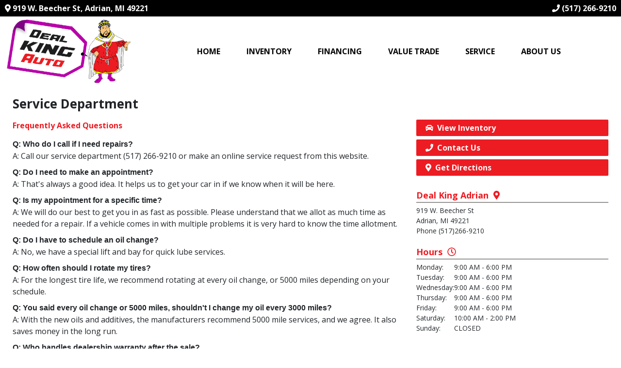

--- FILE ---
content_type: text/html; charset=UTF-8
request_url: https://www.dealkingadrian.com/service
body_size: 9489
content:
<!DOCTYPE html>
<html lang="en" class="no-js">
	<head>
		<meta http-equiv="content-type" content="text/html; charset=UTF-8" />
		<meta charset="UTF-8" />
		<meta name="keywords" content="used cars Adrian MI, used car dealer Adrian MI, used cars 49221, used car lot Adrian, used trucks Adrian MI, used truck dealer Adrian MI, used trucks 49221, Deal King Adrian , Adrian MI" />
		<meta name="description" content="Visit our auto service center for maintenance and repairs. Quality service you can trust at Deal King Auto " />
		<title>Auto Service Center | Deal King Adrian</title>
		<link rel="shortcut icon" href="//www.dealkingadrian.com/theme_full/favicon.png" />
		
		<!-- General Includes -->
		
				<meta name="cx5_base" content="//www.dealkingadrian.com">
				<meta name="cx5_cookie" content="/">
					
				<!-- Open Graph meta tags for Facebook -->
				<meta property="og:url" content="https://www.dealkingadrian.com/service">
				<meta property="og:title" content="Auto Service Center | Deal King Adrian">
				<meta property="og:description" content="Visit our auto service center for maintenance and repairs. Quality service you can trust at Deal King Auto ">
				<!-- End Open Graph tags -->
		
				<meta name="scriptrevision" content="2025.12.12.01">
<link rel="stylesheet" href="https://stackpath.bootstrapcdn.com/bootstrap/4.1.1/css/bootstrap.min.css" integrity="sha384-WskhaSGFgHYWDcbwN70/dfYBj47jz9qbsMId/iRN3ewGhXQFZCSftd1LZCfmhktB" crossorigin="anonymous">
				<link rel="stylesheet" type="text/css"  href="/cssLib/CX5Front/bootstrap/p.bootstrap.default.css?v=2025.12.12.01" />
				<link rel="stylesheet" type="text/css"  href="/cssLib/CX5Front/CX5_Bootstrap_compatibility.css?v=2025.12.12.01" />
				<link rel="stylesheet" type="text/css"  href="/cssLib/CXGeneric.css?v=2025.12.12.01" />
				<link rel="stylesheet" type="text/css"  href="/cssLib/CarExpressFrontStyle.css?v=2025.12.12.01" />
				<link rel="stylesheet" type="text/css"  href="/cssLib/CXForm.css?v=2025.12.12.01" />
				<link rel="stylesheet" type="text/css"  href="/ScriptLib/plugin/bxslider/jquery.bxslider.css?v=2025.12.12.01" />

				<!--[if lt IE 9]>
				<link rel="stylesheet" type="text/css" href="/cssLib/CX5_Front_Window_Sticker-ie.css?v=2025.12.12.01" />
				<link rel="stylesheet" type="text/css" href="/cssLib/CX5_Front_Inventory_Search-ie.css?v=2025.12.12.01" />
				<![endif]-->
				<link rel="stylesheet" type="text/css"  href="https://ajax.googleapis.com/ajax/libs/jqueryui/1.9.2/themes/smoothness/jquery-ui.css?v=2025.12.12.01" />
				<link rel="stylesheet" type="text/css"  href="/ScriptLib/plugin/timePicker/jquery.timepicker.min.css?v=2025.12.12.01" />
<link href="https://fonts.googleapis.com/css2?family=Open+Sans:wght@400;700&display=swap" rel="stylesheet">
				<link rel="stylesheet" type="text/css"  href="/cssLib/CX5_Front_Inventory_Search2.css?v=2025.12.12.01" />
				<link rel="stylesheet" type="text/css"  href="/cssLib/CX5_Front_Window_Sticker2.css?v=2025.12.12.01" />

				<script src="/ScriptLib/CX5Front/CX5_Form_vehicle_field.js?v=2025.12.12.01" defer></script>
<!--[if lt IE 9]><script src="/ScriptLib/plugin/html5shiv/html5shiv.min.js?v=3.7.3"></script><![endif]-->
				<script src="/ScriptLib/plugin/modernizr/modernizr-custom.js?v=2025.12.12.01"></script>
				<script src="/ScriptLib/plugin/picturefill/picturefill.min.js?v=2025.12.12.01" async></script>
<script type="text/javascript" src="https://ajax.googleapis.com/ajax/libs/jquery/3.7.1/jquery.min.js"></script>
<script type="text/javascript" src="https://code.jquery.com/jquery-migrate-3.5.2.min.js"></script>
				<script src="/ScriptLib/plugin/plustab/lib/emulatetab/emulatetab.joelpurra.js?v=2025.12.12.01" defer></script>
				<script src="/ScriptLib/plugin/plustab/src/plusastab.joelpurra.js?v=2025.12.12.01" defer></script>
<script defer src="https://cdnjs.cloudflare.com/ajax/libs/popper.js/1.14.3/umd/popper.min.js" integrity="sha384-ZMP7rVo3mIykV+2+9J3UJ46jBk0WLaUAdn689aCwoqbBJiSnjAK/l8WvCWPIPm49" crossorigin="anonymous"></script>
<script defer src="https://stackpath.bootstrapcdn.com/bootstrap/4.1.1/js/bootstrap.min.js" integrity="sha384-smHYKdLADwkXOn1EmN1qk/HfnUcbVRZyYmZ4qpPea6sjB/pTJ0euyQp0Mk8ck+5T" crossorigin="anonymous"></script>
				<script src="/ScriptLib/CX5Front/CX5_Bootstrap_compatibility.js?v=2025.12.12.01" defer></script>
				<script src="/ScriptLib/LeadFormObj.js?v=2025.12.12.01" defer></script>
				<script src="/ScriptLib/CX5scripts.js?v=2025.12.12.01"></script>
				<script src="/ScriptLib/CX5validate.js?v=2025.12.12.01" defer></script>
				<script src="/ScriptLib/CarExpressFrontScript.js?v=2025.12.12.01" defer></script>
				<script src="/ScriptLib/CX5Front/CX5_Form_MultiPage.js?v=2025.12.12.01" defer></script>
				<script src="/ScriptLib/CX5Front/CX5_Form_privacy_terms.js?v=2025.12.12.01" defer></script>
				<script src="/ScriptLib/CX5Front/CX5_popup_squeeze.js?v=2025.12.12.01" defer></script>
				<script src="/ScriptLib/plugin/Overthrow-master/overthrow.js?v=2025.12.12.01" defer></script>
				<script src="/ScriptLib/plugin/lazysizes/lazysizes.min.js?v=2025.12.12.01" defer></script>
				<script src="/ScriptLib/slideshow.js?v=2025.12.12.01" defer></script>
				<script src="/ScriptLib/slideshow/slideshow.js?v=2025.12.12.01" defer></script>
				<script src="/ScriptLib/plugin/bxslider/jquery.bxslider.js?v=2025.12.12.01" defer></script>
				<script src="/ScriptLib/CX5Front/CX5_eligibility_selector.js?v=2025.12.12.01" defer></script>
				<script src="https://ajax.googleapis.com/ajax/libs/jqueryui/1.9.2/jquery-ui.min.js?v=2025.12.12.01" defer></script>
				<script src="/ScriptLib/plugin/timePicker/jquery.timepicker.min.js?v=2025.12.12.01" defer></script>
				<script src="/ScriptLib/plugin/touchpunch/touchpunch.js?v=2025.12.12.01" defer></script>

                <link rel="canonical" href="https://www.dealkingadrian.com/service">
<!-- Google Analytics Code --><script>
(function(i,s,o,g,r,a,m){i['GoogleAnalyticsObject']=r;i[r]=i[r]||function(){
(i[r].q=i[r].q||[]).push(arguments)},i[r].l=1*new Date();a=s.createElement(o),
m=s.getElementsByTagName(o)[0];a.async=1;a.src=g;m.parentNode.insertBefore(a,m)
})(window,document,'script','//www.google-analytics.com/analytics.js','ga');

<!-- Additional Google Tracker Array -->
var ga_trackers = [];

</script>

            <!-- Google Analytics - Gtag4 Master Tracker -->
            <script async src="https://www.googletagmanager.com/gtag/js?id=G-98YTSHC8ZK"></script>
            <script>
            window.dataLayer = window.dataLayer || [];
            function gtag(){dataLayer.push(arguments);}
            gtag('js', new Date());
            gtag('config', 'G-98YTSHC8ZK');
            </script>
                                
                    <!-- Default Site Tracker (Gtag4) -->
                    <script async src="https://www.googletagmanager.com/gtag/js?id=G-7508C1QQDV"></script>
                    <script>
                    window.dataLayer = window.dataLayer || [];
                    function gtag(){dataLayer.push(arguments);}
                    gtag('js', new Date());
                    gtag('config', 'G-7508C1QQDV');
                    </script>
                                        
<!-- End Google Analytics Code -->

<!-- Header Scripts -->

<!-- Name: Google Fonts -->
<link rel="preconnect" href="https://fonts.googleapis.com">
<link rel="preconnect" href="https://fonts.gstatic.com" crossorigin>
<link href="https://fonts.googleapis.com/css2?family=Open+Sans:ital,wght@0,400;0,700;0,800;1,400;1,700&display=swap" rel="stylesheet">

<!-- End Header Scripts -->
		<!-- /General includes -->
		
		<!-- Google Maps : to work, this must be included -->
		<meta name="viewport" content="initial-scale=1.0, user-scalable=yes, width=device-width" />
		<!--/Google Maps-->
		
		<!-- jQuery Slide Menu -->
		<link rel="stylesheet" type="text/css" href="//www.dealkingadrian.com/theme_full/scripts/jqueryslidemenu.css" />
		<!--[if lte IE 7]>
		<style type="text/css">
		html .jquerycssmenu{height: 1%;} /*Holly Hack for IE7 and below*/
		</style>
		<![endif]-->
		<script defer src="//www.dealkingadrian.com/theme_full/scripts/jqueryslidemenu.js"></script>
		<!-- /jQuery Slide Menu -->
		
		<link rel="stylesheet" href="//www.dealkingadrian.com/theme_full/style.css" />
		
		<script defer src="//www.dealkingadrian.com/theme_full/scripts/scripts.js"></script>
        <script defer src="//www.dealkingadrian.com/theme_full/scripts/ios-orientationchange-fix.min.js"></script>

		<script>
			$(document).ready(function() {
				$(".menu_holder li a").each(function() {
					if ($(this).next().length > 0) {
						$(this).addClass("parent");
					};
				});
				$(".toggleMenu").click(function(e) {
					e.preventDefault();
					$(this).toggleClass("active");
					$(".jqueryslidemenu").toggle();
				});
			});
			$(window).bind('orientationchange', function() {
				//location.reload();
				if ($('.jqueryslidemenu').css('display') == 'none')
				{
					$('.jqueryslidemenu').css('display','inline');
				}
			});
		</script>
		
		
	</head>

	<body id="ce5_page_52476" class="ce5_template_page">
		<div id="wrapper">
        	<div id="phoneTop">
		<div class="butIcon"><a href="//www.dealkingadrian.com/" aria-label="Go to Website Home"><i class="fas fa-home" aria-hidden></i></a></div>
    	<div class="butIcon"><a href="tel:(517) 266-9210" aria-label="Call Deal King Adrian"><i class="fas fa-phone" aria-hidden></i></a></div>
        <div class="butIcon"><a href="//www.dealkingadrian.com/contact-us" aria-label="Contact Deal King Adrian"><i class="fas fa-envelope" aria-hidden></i></a></div>
        <div class="butIcon"><a href="//www.dealkingadrian.com/hours-directions" aria-label="See Hours of Deal King Adrian"><i class="far fa-clock" aria-hidden></i></a></div>
        <div class="butIconLast"><a href="//www.dealkingadrian.com/hours-directions" aria-label="Get Directions to Deal King Adrian"><i class="fas fa-map-marker-alt" aria-hidden></i></a></div>
        <div class="clear"></div>
    </div><!-- close phoneTop -->
	<header id="header">
        <div class="topHeadBar">
            <div class="wrapper1300 topHeadFlex">
                <div class="dlrAddress"><i class="fas fa-map-marker-alt" aria-hidden></i> 919 W. Beecher St, Adrian, MI 49221</div>
                <div class="dlrPhone"><i class="fas fa-phone" aria-hidden></i> (517) 266-9210</div>
            </div><!-- close wrapper1300 topHadFlex -->
        </div><!-- close topHeadBar -->
        <div class="mainHead">
            <div class="wrapper1300 mainHeadFlex">
                <div class="logo"><a href="//www.dealkingadrian.com/"><img src="//www.dealkingadrian.com/theme_full/images/deal-king-auto-logo.png" alt="Deal King Auto" /></a></div>
                <div class="phoneContact">
                    <div class="dlrAddressMobile"><i class="fas fa-map-marker-alt" aria-hidden></i> 919 W. Beecher St, Adrian, MI 49221</div>
                    <div class="dlrPhoneMobile"><i class="fas fa-phone" aria-hidden></i> (517) 266-9210</div>
                </div>
                <nav id="nav">
				<a href="#" class="toggleMenu"><img src="//www.dealkingadrian.com/theme_full/images/menu.png" alt="Menu"></a>
				<div id="myslidemenu" class="jqueryslidemenu">
					
			<!-- Begin navigation menu -->
			<ul class="menu_holder nav navbar-nav" id="menu_list">
					<li class=""><a id="menu_item_1009634" class="menu_item menu_item_page" href="//www.dealkingadrian.com/index">HOME</a></li>
					<li class="dropdown"><a id="menu_item_1009635" class="menu_item menu_item_page dropdown-toggle" role="button" aria-haspopup="true" aria-expanded="false" href="//www.dealkingadrian.com/used-vehicles-adrian">INVENTORY<span class="caret"></span></a>
								<ul class="dropdown-menu">
					<li class=""><a id="menu_item_1009636" class="menu_item menu_item_page" href="//www.dealkingadrian.com/used-vehicles-adrian">Search All Inventory</a></li>
					<li class=""><a id="menu_item_1009637" class="menu_item menu_item_page" href="//www.dealkingadrian.com/used-cars-adrian">Search Cars</a></li>
					<li class=""><a id="menu_item_1009638" class="menu_item menu_item_page" href="//www.dealkingadrian.com/used-suvs-adrian">Search SUVs</a></li>
					<li class=""><a id="menu_item_1009639" class="menu_item menu_item_page" href="//www.dealkingadrian.com/used-trucks-adrian">Search Trucks</a></li>
					<li class=""><a id="menu_item_1009640" class="menu_item menu_item_page" href="//www.dealkingadrian.com/used-vans-adrian">Search Vans</a></li>
					<li class=""><a id="menu_item_1009641" class="menu_item menu_item_page" href="//www.dealkingadrian.com/value-your-trade">Value Your Trade</a></li>
						</ul>
					</li>
					<li class="dropdown"><a id="menu_item_1009642" class="menu_item menu_item_page dropdown-toggle" role="button" aria-haspopup="true" aria-expanded="false" href="//www.dealkingadrian.com/get-pre-approved">FINANCING<span class="caret"></span></a>
								<ul class="dropdown-menu">
					<li class=""><a id="menu_item_1009643" class="menu_item menu_item_page" href="//www.dealkingadrian.com/get-pre-approved">Get Pre-Approved Instantly</a></li>
					<li class=""><a id="menu_item_1009644" class="menu_item menu_item_page" href="//www.dealkingadrian.com/credit-application">Full Credit Application</a></li>
						</ul>
					</li>
					<li class=""><a id="menu_item_1009645" class="menu_item menu_item_page" href="//www.dealkingadrian.com/value-your-trade">VALUE TRADE</a></li>
					<li class=""><a id="menu_item_1009646" class="menu_item menu_item_page" href="//www.dealkingadrian.com/service">SERVICE</a></li>
					<li class="dropdown"><a id="menu_item_1009647" class="menu_item menu_item_page dropdown-toggle" role="button" aria-haspopup="true" aria-expanded="false" href="//www.dealkingadrian.com/about-us">ABOUT US<span class="caret"></span></a>
								<ul class="dropdown-menu">
					<li class=""><a id="menu_item_1009648" class="menu_item menu_item_page" href="//www.dealkingadrian.com/about-us">Why Choose Us</a></li>
					<li class=""><a id="menu_item_1009649" class="menu_item menu_item_page" href="//www.dealkingadrian.com/hours-directions">Hours & Directions</a></li>
					<li class=""><a id="menu_item_1009650" class="menu_item menu_item_page" href="//www.dealkingadrian.com/contact-us">Contact Us</a></li>
					<li class=""><a id="menu_item_1009651" class="menu_item menu_item_page" href="//www.dealkingadrian.com/accessibility">Accessibility</a></li>
								</ul>
							</li>
			</ul> <!-- end ul -->
			<!-- end navigation menu -->				</div>
                        <div class="clear"></div>
                </nav>
            </div><!-- close wrapper1300 mainHeadflex -->
        </div><!-- close mainHead -->
    </header>
    <div class="clear"></div>
<div id="content">
    <div class="wrapper1300 mainPageBorderTop">
<div class="pageHeader">
<h1>Service Department</h1>
</div>

<div class="formFlex">
<div class="formLeft">
<h3>Frequently Asked Questions</h3>

<h6>Q: Who do I call if I need repairs?</h6>

<p><em>A: Call our service department (517) 266-9210 or make an online service request from this website.</em></p>

<h6>Q: Do I need to make an appointment?</h6>

<p><em>A: That&#39;s always a good idea. It helps us to get your car in if we know when it will be here.</em></p>

<h6>Q: Is my appointment for a specific time?</h6>

<p><em>A: We will do our best to get you in as fast as possible. Please understand that we allot as much time as needed for a repair. If a vehicle comes in with multiple problems it is very hard to know the time allotment.</em></p>

<h6>Q: Do I have to schedule an oil change?</h6>

<p><em>A: No, we have a special lift and bay for quick lube services.</em></p>

<h6>Q: How often should I rotate my tires?</h6>

<p><em>A: For the longest tire life, we recommend rotating at every oil change, or 5000 miles depending on your schedule.</em></p>

<h6>Q: You said every oil change or 5000 miles, shouldn&#39;t I change my oil every 3000 miles?</h6>

<p><em>A: With the new oils and additives, the manufacturers recommend 5000 mile services, and we agree. It also saves money in the long run.</em></p>

<h6>Q: Who handles dealership warranty after the sale?</h6>

<p><em>A: Our service department handles vehicle warranty issues and your repairs.</em></p>

<h6>Q: What are your service hours:</h6>

<p><em>A: We are open from 9:00am to 6:00pm Monday - Friday. And open Saturday&#39;s 10:00am to 2:00pm. Closed Sundays!</em></p>

<h6>Q: Do you do vehicle inspections:</h6>

<p><em>A: Yes, we can inspect all of your vehicle needs, as long as it will fit in the shop. We can also inspect motorcycles and trailers.</em></p>

<h6>Q: Do you work on all brands?</h6>

<p><em>A: Yes, all of our technicians are trained to work on all brands of vehicles,domestic and imports.</em></p>

<h6>Q: Do you do major repairs?</h6>

<p><em>A: We do all repairs including major repairs like engine or transmission repair-replacement.</em></p>

<h6>Q: Do you sell tires?</h6>

<p><em>A: Yes. We sell all brands of tires at a discounted price.</em></p>

<h6>Q: My check engine light is on, is that serious?</h6>

<p><em>A: There are hundreds of reasons (really!) that can cause the check engine light to come on. The most common is a loose or missing gas cap. But even if you find a loose cap and tighten it up, the light will remain on until the system does a 40 drive cycle test to verify the problem is fixed. Again, there are many items that can cause the light to come on, and the only way to diagnose it is to connect it to a computer and run a systems fault test.</em></p>

<h6>Q: How long does a system fault test take?</h6>

<p><em>A: That totally depends on the fault code and problem, but the test itself takes about an hour to an hour and a half.</em></p>

<h6>Q: Is there a charge to run fault codes?</h6>

<p><em>A: If your car is under factory warranty, and there is a defect, the manufacturer will cover parts, labor and diagnostic time. If its out of warranty, or it is not a covered item, there is a diagnostic charge to hook it up to the computer and run codes.</em></p>

<h6>Q: Can I call you if I have a question about my car?</h6>

<p><em>A: Absolutely! We will be glad to answer any question that we can, and if we don&#39;t know the answer, we&#39;ll find it for you</em></p>

<h3>Schedule Service</h3>

<p>
		</p><div class="actionformholder">
			<form method="post" name="leadForm9" id="leadForm91" class="leadForm">
				<input type="hidden" name="siteID" id="siteID91" value="10003771">
				<input type="hidden" name="leadTypeID" id="leadTypeID91" value="9">
				<input type="hidden" name="appID" id="appID91" value="9">
				<input type="hidden" name="validateURL" id="validateURL91" value="index.php">
				<input type="hidden" name="isValidated" id="isValidated91" value="no">
				<input type="hidden" name="frmActn" id="frmActn91" value="index.php">
				<input type="hidden" name="referrer" id="referrer91" value="">
				<input type="hidden" name="leadSource" id="leadSource91" value="DealKingAdrian.com">
				<input type="hidden" name="leadReportDesc" id="leadReportDesc91" value="DealKingAdrian.com">
				<input type="hidden" name="doWhat" id="doWhat91" value="actionform">
				<input type="hidden" name="scriptLoc" id="scriptLoc91" value="/service">
				<input type="hidden" name="origref" id="origref91" value="//www.dealkingadrian.com/">
				<input type="hidden" name="gclid" id="gclid91" value="">
				<input type="hidden" name="LanguageCode" id="LanguageCode91" value="en">
				<input type="hidden" name="adSource" id="adSource91" value="Service">
				<input type="hidden" name="submissionID" id="sumissionID91" value="100037710926011914070836">
							<div id="actionformholder91" class="actionform actionform91" data-appid="91" crappmintimeaddress="" crappmintimeemployer="">
						<div class="formsection ui-widget-content ui-corner-all" id="form91section1" currentid="1">
							<div class="formsectiontitle ui-widget-header" style="border-top: none;border-left: none; border-right:none;">Contact Information</div>
							<div class="formsectionfields">
								<ul>
								<li class="formfield  cx5_ca_fieldholder_1">
                                    
									<label for="firstName91">First Name<span class="required" title="This information is required.">*</span></label>
									<div class="actionforminput"><input type="text" name="firstName" id="firstName91" class="inputFull this_is_required cx5_ca_field_1" value="" maxlength="100" required="required" autocomplete="given-name"></div>
									<div class="clear"></div>
								</li>
								<li class="formfield  cx5_ca_fieldholder_3">
                                    
									<label for="lastName91">Last Name<span class="required" title="This information is required.">*</span></label>
									<div class="actionforminput"><input type="text" name="lastName" id="lastName91" class="inputFull this_is_required cx5_ca_field_3" value="" maxlength="100" required="required" autocomplete="family-name"></div>
									<div class="clear"></div>
								</li>
								<li class="formfield  cx5_ca_fieldholder_5">
                                    
									<label for="homePhone91">Home Phone<span class="required" title="This information is required.">*</span></label>
									<div class="actionforminput"><input type="tel" name="homePhone" id="homePhone91" class="inputMid phoneformat this_is_required cx5_ca_field_5" value="" required="required" autocomplete="home tel-national"></div>
									<div class="clear"></div>
								</li>
								<li class="formfield  cx5_ca_fieldholder_7">
                                    
									<label for="workPhone91">Work Phone</label>
									<div class="actionforminput"><input type="tel" name="workPhone" id="workPhone91" class="inputMid phoneformat cx5_ca_field_7" value="" autocomplete="section-currentemployer tel-national"></div>
									<div class="clear"></div>
								</li>
								<li class="formfield  cx5_ca_fieldholder_">
                                    
									<label for="custom_field_9_96636191">Best Time to Call</label>
									<div class="actionforminput"><input type="text" name="custom_field_9_966361" id="custom_field_9_96636191" class="inputMid cx5_ca_field_custom1" value="" maxlength="15" autocomplete="one-time-code"></div>
									<div class="clear"></div>
								</li>
								<li class="formfield  cx5_ca_fieldholder_9">
                                    
									<label for="email91">Email<span class="required" title="This information is required.">*</span></label>
									<div class="actionforminput"><input type="email" name="email" id="email91" class="inputFull checkemail this_is_required cx5_ca_field_9" value="" maxlength="255" required="required" autocomplete="email"></div>
									<div class="clear"></div>
								</li>
								</ul>
							</div>
							<div class="clear"></div>
						</div>
						<div class="formsection ui-widget-content ui-corner-all" id="form91section2" currentid="2">
							<div class="formsectiontitle ui-widget-header" style="border-top: none;border-left: none; border-right:none;">Vehicle Information</div>
							<div class="formsectionfields">
								<ul>
									<li class="formfield cx5_ca_fieldholder_ cx5_vehicle_select_Service">
										<label class="contactformlabel" for="cx5_form_vehicle_year_Service91">                         Service Vehicle Year</label>
										<div class="actionforminput">
											<select id="cx5_form_vehicle_year_Service91" name="ServiceYear" class="inputLong">
												<option value="">Select an option</option>
												
                                                <option value="2027">2027</option>
                                                <option value="2026">2026</option>
                                                <option value="2025">2025</option>
                                                <option value="2024">2024</option>
                                                <option value="2023">2023</option>
                                                <option value="2022">2022</option>
                                                <option value="2021">2021</option>
                                                <option value="2020">2020</option>
                                                <option value="2019">2019</option>
                                                <option value="2018">2018</option>
                                                <option value="2017">2017</option>
                                                <option value="2016">2016</option>
                                                <option value="2015">2015</option>
                                                <option value="2014">2014</option>
                                                <option value="2013">2013</option>
                                                <option value="2012">2012</option>
                                                <option value="2011">2011</option>
                                                <option value="2010">2010</option>
                                                <option value="2009">2009</option>
                                                <option value="2008">2008</option>
                                                <option value="2007">2007</option>
                                                <option value="2006">2006</option>
                                                <option value="2005">2005</option>
                                                <option value="2004">2004</option>
                                                <option value="2003">2003</option>
                                                <option value="2002">2002</option>
                                                <option value="2001">2001</option>
                                                <option value="2000">2000</option>
                                                <option value="1999">1999</option>
                                                <option value="1998">1998</option>
                                                <option value="1997">1997</option>
                                                <option value="1996">1996</option>
                                                <option value="1995">1995</option>
                                                <option value="1994">1994</option>
                                                <option value="1993">1993</option>
                                                <option value="1992">1992</option>
                                                <option value="1991">1991</option>
                                                <option value="1990">1990</option>
                                                <option value="1989">1989</option>
                                                <option value="1988">1988</option>
                                                <option value="1987">1987</option>
                                                <option value="1986">1986</option>
                                                <option value="1985">1985</option>
                                                <option value="1984">1984</option>
                                                <option value="1983">1983</option>
                                                <option value="1982">1982</option>
                                                <option value="1981">1981</option>
                                                <option value="1980">1980</option>
                                                <option value="1979">1979</option>
                                                <option value="1978">1978</option>
                                                <option value="1977">1977</option>
                                                <option value="1976">1976</option>
                                                <option value="1975">1975</option>
                                                <option value="1974">1974</option>
                                                <option value="1973">1973</option>
                                                <option value="1972">1972</option>
                                                <option value="1971">1971</option>
                                                <option value="1970">1970</option>
                                                <option value="1969">1969</option>
                                                <option value="1968">1968</option>
                                                <option value="1967">1967</option>
                                                <option value="1966">1966</option>
                                                <option value="1965">1965</option>
                                                <option value="1964">1964</option>
                                                <option value="1963">1963</option>
                                                <option value="1962">1962</option>
                                                <option value="1961">1961</option>
                                                <option value="1960">1960</option>
                                                <option value="1959">1959</option>
                                                <option value="1958">1958</option>
                                                <option value="1957">1957</option>
                                                <option value="1956">1956</option>
                                                <option value="1955">1955</option>
                                                <option value="1954">1954</option>
                                                <option value="1953">1953</option>
                                                <option value="1952">1952</option>
                                                <option value="1951">1951</option>
                                                <option value="1950">1950</option>
                                                <option value="1949">1949</option>
                                                <option value="1948">1948</option>
                                                <option value="1947">1947</option>
                                                <option value="1946">1946</option>
                                                <option value="1943">1943</option>
                                                <option value="1942">1942</option>
                                                <option value="1941">1941</option>
                                                <option value="1939">1939</option>
                                                <option value="1938">1938</option>
                                                <option value="1935">1935</option>
                                                <option value="1932">1932</option>
                                                <option value="1931">1931</option>
                                                <option value="1930">1930</option>
                                                <option value="1918">1918</option>
											</select>
										</div>
									</li><li class="formfield cx5_ca_fieldholder_ cx5_vehicle_select_Service">
										<label class="contactformlabel" for="cx5_form_vehicle_make_Service91">                         Service Vehicle Make</label>
										<div class="actionforminput">
											<select id="cx5_form_vehicle_make_Service91" name="ServiceMake" class="inputLong" disabled>
												<option value="">Select an option</option>
												
											</select>
										</div>
									</li><li class="formfield cx5_ca_fieldholder_ cx5_vehicle_select_Service">
										<label class="contactformlabel" for="cx5_form_vehicle_model_Service91">                         Service Vehicle Model</label>
										<div class="actionforminput">
											<select id="cx5_form_vehicle_model_Service91" name="ServiceModel" class="inputLong" disabled>
												<option value="">Select an option</option>
												
											</select>
										</div>
									</li><li class="formfield cx5_ca_fieldholder_ cx5_vehicle_select_Service">
										<label class="contactformlabel" for="cx5_form_vehicle_style_Service91">                         Service Vehicle Style</label>
										<div class="actionforminput">
											<select id="cx5_form_vehicle_style_Service91" name="ServiceStyle" class="inputLong" disabled>
												<option value="">Select an option</option>
												
											</select>
										</div>
									</li>
									
								<li class="formfield  cx5_ca_fieldholder_">
                                    
									<label for="custom_field_9_96636291">VIN#</label>
									<div class="actionforminput"><input type="text" name="custom_field_9_966362" id="custom_field_9_96636291" class="inputLong cx5_ca_field_custom1" value="" maxlength="20" autocomplete="one-time-code"></div>
									<div class="clear"></div>
								</li>
								<li class="formfield  cx5_ca_fieldholder_">
                                    
									<label for="custom_field_9_96636391">Enter Specific Service Requests</label>
									<div class="actionforminput"><input type="text" name="custom_field_9_966363" id="custom_field_9_96636391" class="inputFull cx5_ca_field_custom1" value="" maxlength="200" autocomplete="one-time-code"></div>
									<div class="clear"></div>
								</li>
								</ul>
							</div>
							<div class="clear"></div>
						</div>
					<div class="formsection ui-widget-content ui-corner-all" id="form9section0" currentid="0">
						<div class="formsectiontitle ui-widget-header" style="border-top: none;border-left: none; border-right:none;">Final Steps</div>
						<div class="formsectionfields">
							<ul>
								<li class="formfield appt_field apptlike">
									<label class="appt_label">Would you like an appointment?</label>
									<div id="wantsAppointment91" class="radio actionforminput">
										<input type="radio" id="WantsAppointmentYes91" value="1" name="wantsAppointment">
											<label for="WantsAppointmentYes91">Yes</label>
										<input type="radio" id="WantsAppointmentNo91" value="0" name="wantsAppointment">
											<label for="WantsAppointmentNo91">No</label>
									</div>
									<div class="clear"></div>
								</li>				<li class="formfield formdatetime appt_field" style="display:none;">
									<label for="AppointmentDate91" class="appt_datetime_label">Desired appointment date?</label>
									<div class="actionforminput datetimeinput">
										<input type="text" name="AppointmentDate" id="AppointmentDate91" class="datePicker">
									</div>
									<div class="clear"></div>
								</li>				<li class="formfield formdatetime appt_field" style="display:none;">
									<label for="AppointmentTime91" class="appt_datetime_label">Desired appointment time?</label>
									<div class="actionforminput datetimeinput">
										<input type="text" name="AppointmentTime" id="AppointmentTime91" class="timePicker">
									</div>
									<div class="clear"></div>
								</li>
								<li class="formfield">
									<label for="comments" class="actionformlabel">Comments</label>
									<div class="actionforminput">
										<textarea id="comments91" name="comments"></textarea>
									</div>
									<div class="clear"></div>
								</li><input type="hidden" id="PrivacyNoticeAcknowledged" name="PrivacyNoticeAcknowledged" value="false" data-active="false"><input type="hidden" id="TermsAndCondAcknowledged" name="TermsAndCondAcknowledged" value="false" data-active="false"><li><div class="disclaimer ce5_disclaimer">By submitting your information, you consent to receive all forms of communication including but not limited to; phone, text, email, mail, etc. Message and data rates may apply. Consent to these terms is not a condition of purchase. You may opt-out at any time.</div></li>
								<li class="formfield">
									<div class="actionformlabel"></div>
									<div class="actionforminput">
										<div class="button submit_button" id="submit_button9">Submit!</div>
									</div>
								</li></ul>
						</div>
						<div class="clear"></div>
					</div>
							</div>
						</form>
						<div class="clear"></div>
						<div id="form_popup91" class="form_popup" style="display: none;"></div>
		</div>
</div>
<!-- close fromLeft -->

<div class="infoRight">
<div class="formButtons"><a href="//www.dealkingadrian.com/used-vehicles-adrian"><span class="formBtn"><i aria-hidden="" class="fas fa-car"></i>&nbsp;&nbsp;View Inventory</span></a> <a href="//www.dealkingadrian.com/contact-us"><span class="formBtn"><i aria-hidden="" class="fas fa-phone"></i>&nbsp;&nbsp;Contact Us</span></a> <a href="//www.dealkingadrian.com/hours-directions"><span class="formBtn"><i aria-hidden="" class="fas fa-map-marker-alt"></i>&nbsp;&nbsp;Get Directions</span></a></div>

<div class="formHours">
<h2>Deal King Adrian&nbsp;&nbsp;<i aria-hidden="" class="fas fa-map-marker-alt"></i></h2>

<hr>
			<div id="divDH" class="showDeptHours">
				<div class="department_contact">
					919 W. Beecher St<br>Adrian, MI  49221<br>Phone (517)266-9210<br></div>
			</div>
				<div style="clear:both"></div>
				<!-- End Department -->
<h2>Hours&nbsp; <i aria-hidden="" class="far fa-clock"></i></h2>

<hr> 
			<div class="showDeptHours">
				<table class="department_hours">

					<tr><td>Monday:</td><td>9:00 AM - 6:00 PM</td></tr>
					<tr><td>Tuesday:</td><td>9:00 AM - 6:00 PM</td></tr>
					<tr><td>Wednesday:</td><td>9:00 AM - 6:00 PM</td></tr>
					<tr><td>Thursday:</td><td>9:00 AM - 6:00 PM</td></tr>
					<tr><td>Friday:</td><td>9:00 AM - 6:00 PM</td></tr>
					<tr><td>Saturday:</td><td>10:00 AM - 2:00 PM</td></tr>
					<tr><td>Sunday:</td><td>CLOSED</td></tr>
				</table>
			</div>
			<div style="clear:both"></div>
			<!-- End Department --></div>
</div>
<!-- close infoRight --></div>
<!-- close formFlex --></div>
</div>


				<link rel="stylesheet" type="text/css"  href="/ScriptLib/slideshow/slideshow.css?v=2025.12.12.01" />


<script defer src="https://use.fontawesome.com/releases/v5.15.1/js/all.js"></script>

							<script>
								var cxDoTranslation = "en";
								$(function(){
									$("html").attr("lang","en");
                                    $("#wrapper").addClass("lang_en");
								});
							</script>

<script>
				$(function(){
					vehicleFields("Service","#leadForm91");
					
				});
			</script>
<script>$(function(){ initializeDepartment(); });</script>

			<script>
				$(document).ajaxComplete(function(event, xhr, settings)
				{
					var revision = {};
					revision.page = parseInt($('meta[name="scriptrevision"]').attr('content'));
					revision.ajax = parseInt(xhr.getResponseHeader('scriptrevision'));
					if (!isNaN(revision.page) && !isNaN(revision.ajax) && 0 < revision.page && 0 < revision.ajax && revision.ajax !== revision.page)
					{
						$('#revisionupdate').alert().show();
					}
				});
			</script>
			<div id="revisionupdate" class="alert alert-warning alert-dismissible text-center hidden" role="alert">
				<strong class="large">This page has been updated. Please reload the page to see the most recent version.</strong>
				<button type="button" class="close" data-dismiss="alert" aria-label="Close">
					<span aria-hidden="true">&times;</span>
				</button>
			</div>
<!-- Footer Scripts -->

<!-- Name: UserWay ADA Accessibility plugin -->
<script type="text/javascript">
var _userway_config = {
/* uncomment the following line to override default position*/
/* position: '2', */
/* uncomment the following line to override default size (values: small, large)*/
/* size: 'small', */
/* uncomment the following line to override default language (e.g., fr, de, es, he, nl, etc.)*/
/* language: 'en-US', */
/* uncomment the following line to override color set via widget (e.g., #053f67)*/
/* color: '#053f67', */
/* uncomment the following line to override type set via widget (1=person, 2=chair, 3=eye, 4=text)*/
/* type: '2', */
/* uncomment the following lines to override the accessibility statement*/
/* statement_text: "Our Accessibility Statement", */
/* statement_url: "http://www.example.com/accessibility", */
/* uncomment the following line to override support on mobile devices*/
/* mobile: true, */
account: 'TIdF5UhUD6'
};
</script>
<script type="text/javascript" src="https://cdn.userway.org/widget.js"></script>

<!-- End Footer Scripts -->

	<!-- Google GCLID offline conversion tracking -->
	<script> 
	function setGCLIDCookie(name, value, days){
	var date = new Date();
	date.setTime(date.getTime() + (days*24*60*60*1000)); 
	var expires = "; expires=" + date.toGMTString();
	document.cookie = name + "=" + value + expires + ";path=/; samesite=lax";
	}
	function getGCLIDParam(p){
		var match = RegExp('[?&]' + p + '=([^&]*)').exec(window.location.search);
		return match && decodeURIComponent(match[1].replace(/\+/g, ' '));
	}
	var gclid = getGCLIDParam('gclid');
	if(gclid){
		var gclsrc = getGCLIDParam('gclsrc');
		if(!gclsrc || gclsrc.indexOf('aw') !== -1){
			setGCLIDCookie('gclid', gclid, 90);
		}
	}
		
	</script>
<div class="clear"></div>
			<footer id="footer">
        <div class="wrapper1300 footerFlex">
            <div class="footerLeft">
                <div class="footerSocial"><a href="http://www.Facebook.com/DealKingAdrian" target="_blank"><i class="fab fa-facebook-square" aria-hidden></i></a></div>
                <div class="footerCopyright">Copyright © 2026 Deal King Auto | <a href="https://www.blackhawk-digital.com" target="_blank">Website by Blackhawk Digital</a> - <a href="https://www.promaxunlimited.com" target="_blank">Powered by ProMax</a> | <a href="//www.dealkingadrian.com/sitemap">Sitemap</a> | <a href="//www.dealkingadrian.com/privacypolicy">Privacy Policy</a> | <a href="//www.dealkingadrian.com/accessibility">Accessibility</a></div>
            </div><!-- close footerLeft -->
            <div class="footerTranslate"><div id="google_translate_element"></div><script type="text/javascript">
function googleTranslateElementInit() {
  new google.translate.TranslateElement({pageLanguage: 'en', layout: google.translate.TranslateElement.InlineLayout.SIMPLE}, 'google_translate_element');
}
</script><script type="text/javascript" src="//translate.google.com/translate_a/element.js?cb=googleTranslateElementInit"></script></div>
        </div><!-- close wrapper1300 footerFlex -->
	</footer>
		</div> <!-- close "#wrapper">-->
		<div id="divContactUs" style="display:none;" title="Contact Us">
		
		</div>
		<div style="clear:both;"></div>
        <script>
$(document).ready(function(e) {
	$('img[usemap]').rwdImageMaps();
});
</script>
	</body>
</html>

--- FILE ---
content_type: text/css
request_url: https://www.dealkingadrian.com/cssLib/CX5Front/CX5_Bootstrap_compatibility.css?v=2025.12.12.01
body_size: 1090
content:
/**
 * CSS needed to accomodate bootstrap css for existing elements
 *
 * @author Natalie Ash
 **/
.ui-widget-overlay
{
    z-index: 2000 !important ;
}

.ui-dialog
{
    z-index: 2001 !important ;
}

li.cx5_testimonial_full_item div.cx5_testimonial_comments.hidden
{
    visibility: visible;
    display: block;
}

/* @version 20170710 nna - override box-sizing: border-box that bootstrap uses by default */
* {
	box-sizing: content-box;
	-moz-box-sizing: content-box;
	-webkit-box-sizing: content-box;
}

/* @version 20170712 nna 394273 - inventory search vehicle information overrides */
.resultspecs .label {
	padding: 0;
	color: #000000;
	font-size: inherit;
	text-align: left;
	}

/* @version 20170712 nna 394283 - dropdown menu need to allow wrap on the text*/
.jqueryslidemenu ul li ul li a {
	white-space: normal;
}

/* @version 20170712 nna 394284 - above change for * conflicts with how the select box needs to be sized on this form */
#ce_pl_form_wrapper form select {
	-webkit-box-sizing: border-box;
	-moz-box-sizing: border-box;
	box-sizing: border-box;
}

.jqueryslidemenu .menu_holder {
	display: block;
}

/* @version 2018.07.20 sb Ticket #472536 - Menu gap on certain production sites */
.jqueryslidemenu ul.navbar-nav ul.dropdown-menu {
	position: absolute;
	margin: 0;
	padding: 0;
}

.jqueryslidemenu ul li ul {
	border: none;
	background: none;
}

.jqueryslidemenu ul li ul li a {
	width: 100%;
	box-sizing: border-box;
}

/* @version 2018.07.31 sb Ticket #472175 - Mobile Menu drop-down navigation no longer accordians (just shows overlay of page options) */
@media only screen and (max-width: 660px) {
	.jqueryslidemenu {
		width: 100% !important;
	}
	
    .jqueryslidemenu ul.navbar-nav ul.dropdown-menu {
		position: relative;
	}
	
	.jqueryslidemenu ul li ul li a {
		width:100% !important;
	}
	
	.jqueryslidemenu ul li ul li {
		padding-left: 0 !important;
		width: 100% !important;
	}
	
	.jqueryslidemenu .dropdown-menu {
		width: 100%;
	}
	
}

/* @version 2018.08.01 sb Ticket #417219 - Rebuild the Slideshow plugin so it's completely responsive and include transition options */
.carousel-caption {
	position: absolute;
    max-width: 100%;
    width: 100%;
    background-color: rgba(0,0,0,0.7);
	left: 0;
	bottom: 5%;
}

/* @version 2018.09.05 sb Ticket #477852 - If Specific Locations Are Set To Push To Website - Have Blank As Option */
.criteria_slideout label {
	display: inline;
}

/* @version 2019.10.07 sb Ticket #566567, CE5 - Replace JQueryUI Dialog with Bootstrap Modals */
.btn{
    white-space: initial;
}
div.modal-header{
    display: block;
}
h4.modal-title{
    background-color: inherit;
    color: inherit;
    box-shadow: none;
    -webkit-box-shadow: none;
    font-size: initial;
}
h4.modal-title:hover{
    background-color: inherit;
    cursor: default;
    color: inherit;
}

/* @version 2019.11.20 sb Ticket #574717, CE5 - Replace JQueryUI Slider and Tabs */
.slider.slider-horizontal{
    clear: both;
}

--- FILE ---
content_type: text/css
request_url: https://www.dealkingadrian.com/theme_full/scripts/jqueryslidemenu.css
body_size: 1261
content:
.jqueryslidemenu {
	font-family: 'Open Sans', sans-serif;
	font-weight: bold;
	font-size: 14px;
	position:relative;
	text-align:center;
	clear:both;
	list-style: none;
	*zoom: 1;
	display:none;
	left:0;
	float: left;
	width: 100%;
	line-height: 1.2;
}

.jqueryslidemenu:before,
.jqueryslidemenu:after {
	content: " "; 
	display: table; 
}

.jqueryslidemenu:after {
	clear: both;
}

.jqueryslidemenu ul 
{
       list-style: none;
       width: 100%;
       left:0;
       display: block;
}

.jqueryslidemenu ul li  {
	clear:both;
	float:left;
	width:100%;
	display: block;
	position: relative;
}

.jqueryslidemenu ul li a {
	width:90%;
	color: white;
	text-decoration: none;
	background-color:#eb0000;     /* change as needed */
	border-top:2px solid #555559;  /* change as needed */
	background-image:none;
	text-align:left;
	display: block;
	padding: 10px 5%;
}

.jqueryslidemenu ul li a:hover,
.jqueryslidemenu ul li a:link, 
.jqueryslidemenu ul li a:visited{              
	color: white;
}

* html .jqueryslidemenu ul li a{ 
/*IE6 hack to get sub menu links to behave correctly*/
	display: inline-block;
}

.jqueryslidemenu ul li ul li {
	width: 100%; /*width of sub menus*/
	display: block;
	padding-left: 0%;
	z-index:9999;
	position:relative;
}

/* Sub level menu links style */
.jqueryslidemenu ul li ul li a{
	padding: 10px 0 10px 10%;
	margin: 0;    
	width: 100%;
	border-top-width: 0;
	border-bottom: 1px solid #000000;   /* change as needed */
	background-color: #464646;
	background-image: none;
	text-align: left;
}

.jqueryslidemenu ul li ul li ul li {
	width: 85%; /*width of sub menus*/
	display: block;
	padding-left:15%;
	z-index:9999;
	position:relative;
}

.jqueryslidemenu > li {
	float: left;
/*border-top: 1px solid black;*/
}

/*.jqueryslidemenu ul li .parent 
{
       background-image: url("../images/down.png");
       background-repeat: no-repeat;
       background-position: 95% 50%;
}*/

/*.jqueryslidemenu li  ul 
{
       position: absolute;
       left: -9999px;
}*/

.jqueryslidemenu > li.hover > ul {
	left: 0;
}

.jqueryslidemenu li li.hover ul {
	left: 100%;
	top: 0;
}

.active {
	display: block;
}

.jqueryslidemenu > li {
	float: none;
}

.jqueryslidemenu > li > .parent {
	background-position: 95% 50%;
}

.jqueryslidemenu > li.hover > ul, 
.jqueryslidemenu li li.hover ul{
	position: static;
}

@media only screen and (min-width: 320px){
/* Smart Phones, Portrait iPhone, Portrait 480x320 phones (Android) */
}

@media only screen and (min-width: 480px){
/* Smartphones, Android Phones, Landscape iPhone */
}

@media only screen and (min-width: 600px){
/* Portrati Tablets, Portrait iPad, e-readers (nook/kindle), Landscape 800x480 phones (Android) */
.jqueryslidemenu{
	width: 100%;
	display: block;
	border: 0px solid;
	font-size: 13px;
	font-weight: bold;
}
.jqueryslidemenu ul{
	position: relative;
	text-align:center;
	display: inline-block;
}
.jqueryslidemenu  ul li { 
	text-align:center;
	display: inline-block;
	clear: none;
	width: auto;
	float: none;
}
.jqueryslidemenu ul li a {
	margin: 0;
	text-align: center;
	display: table-cell;
	vertical-align: middle;
	padding: 10px 6px;
	border-top: none;
	text-decoration: none;
	color: #000000;
	background-color: white;
}
.jqueryslidemenu ul li a:link, 
.jqueryslidemenu ul li a:visited{              
	color: #000000;
}
.jqueryslidemenu ul li a:hover{ background-color: #ed1c23; color: white;}
/*1st sub level menu*/
.jqueryslidemenu ul li ul{
	position: absolute;
	left: 130px;
	display: block;
	visibility: hidden;
	width: 250px;
}
.jqueryslidemenu ul li ul a{
	width: 250px;
}
.jqueryslidemenu  ul li ul li {
	width: 200px;
	padding: 0;
	margin: 0;
}
.jqueryslidemenu ul li ul li a{
	width: 200px;
	background-color: #eaeaea;
}
.jqueryslidemenu ul li ul li ul li  {
	width: 200px; 
	display: list-item;
	position:relative;
}

}

@media only screen and (min-width: 768px){
/* Tablet, Landscape iPhone, Lo-res Laptops and Desktops */
.jqueryslidemenu{
	font-size: 14px;
}

/*Top level menu link items style*/
.jqueryslidemenu ul li a{
	padding: 10px 15px;
}

/*1st sub level menu*/
.jqueryslidemenu ul li ul{
	left: 0;
}

/*Sub level menu list items (undo style from Top level List Items)*/
.jqueryslidemenu ul li ul li{
	display: list-item;
	float: none;
}
/*All subsequent sub menu levels vertical offset after 1st level sub menu */
.jqueryslidemenu ul li ul li ul{
	top: 0;
}

/* Sub level menu links style */
.jqueryslidemenu ul li ul li a{
	width: 200px; /*width of sub menus*/
	padding: 10px;
	margin: 0;
	border-top-width: 0;
}

}

@media only screen and (min-width: 1024px){
/* Big landscape tablets, Laptops, & Desktops */
.jqueryslidemenu{
	font-size: 16px;
	font-weight: bold;
}

/*Top level menu link items style*/
.jqueryslidemenu ul li a{
	padding: 10px 25px;
}
.jqueryslidemenu ul li ul li a{
	font-weight: normal;
}
}

@media only screen and (min-width: 1300px){
/* Hi-Res Laptops and Desktops */
.jqueryslidemenu{
	font-size: 18px;
	font-weight: bold;
}

/*Top level menu link items style*/
.jqueryslidemenu ul li a{
	padding: 10px 36px;
}
.jqueryslidemenu ul li ul li a{
	font-size: 14px;
}
}

--- FILE ---
content_type: text/css
request_url: https://www.dealkingadrian.com/theme_full/style.css
body_size: 3395
content:
/* http://meyerweb.com/eric/tools/css/reset/ 
   v2.0 | 20110126
   License: none (public domain)
*/

html, body, div, span, applet, object, iframe,
h1, h2, h3, h4, h5, h6, p, blockquote, pre,
a, abbr, acronym, address, big, cite, code,
del, dfn, em, img, ins, kbd, q, s, samp,
small, strike, strong, sub, sup, tt, var,
b, u, i, center,
dl, dt, dd, ol, ul, li,
fieldset, form, label, legend,
table, caption, tbody, tfoot, thead, tr, th, td,
table, caption, tbody, tfoot, thead, tr, th, td,
article, aside, canvas, details, embed, 
figure, figcaption, footer, header, hgroup, 
menu, nav, output, ruby, section, summary,
time, mark, audio, video {
	margin: 0;
	padding: 0;
	border: 0;
	font-size: 100%;
	font: inherit;
	vertical-align: baseline;
}
/* HTML5 display-role reset for older browsers */
article, aside, details, figcaption, figure, 
footer, header, hgroup, menu, nav, section {
	display: block;
}
body {
	line-height: 1;
}
ol, ul {
	list-style: none;
}
blockquote, q {
	quotes: none;
}
blockquote:before, blockquote:after,
q:before, q:after {
	content: '';
	content: none;
}
table {
	border-collapse: collapse;
	border-spacing: 0;
}
/*** End CSS Reset ***/

html {
	/*display: inline; this cannot be set as it messes with the device width calc */
	height: 100%;
	width: 100%;
}
body {
	/*display: inline; this cannot be set as it messes with the device width calc */
	height: 100%;
	width: 100%;
	font-family: 'Arial', sans-serif;
	font-size: 12px;
	font-weight: normal;
	line-height: 1.5;
}
#wrapper {
	width: 100%;
	margin: 0 auto;
	padding: 0;
}
.wrapper1300{
	max-width: 1300px;
	margin: 0 auto;
	padding: 0;
}
.wrapper1500{
	max-width: 1500px;
	margin: 0 auto;
	padding: 0;
}
.wrapper1920{
	max-width: 1920px;
	margin: 0 auto;
	padding: 0;
}
#content {
	max-width: 100%;
	margin: 0 auto;
	display: block;
}
#searchpage  {     
	float: none;
	margin: 0 auto !important;
}
#cx5ws_windowsticker  {     
	float: none;
	margin: 0 auto !important;
}
.clear {clear: both;}
img {max-width: 100%;}
input {color: #5d5d5d;}
a {color: #0036ff;}
a:hover{color: #000000;}

/** YouTube Video Responsiveness **/
.iacaVid {
    position: relative;
    padding-bottom: 47%;
    padding-top: 35px;
    height: 0;
    overflow: hidden;
	margin-bottom: 15px;
}
.iacaVid iframe {
    position: absolute;
    top:0;
    left: 0;
    width: 100%;
    height: 100%;
}
#mapHolder {
    position: relative;
    padding-bottom: 60%;
    padding-top: 35px;
    height: 0;
    overflow: hidden;
	margin-bottom: 15px;
}
#mapHolder iframe {
    position: absolute;
    top:0;
    left: 0;
    width: 100%;
    height: 100%;
}
/************ Header **************/
.logo {
    text-align: center;
    padding: 10px 20px;
}
.logo img {
    max-width: 300px;
}
.phoneContact {
    text-align: center;
    font-family: 'Open Sans', sans-serif;
    font-weight: 700;
    font-size: 16px;
}
.dlrAddressMobile {
    padding-bottom: 8px;
}
.dlrPhoneMobile {
    padding-bottom: 12px;
}
/************ Phone Buttons **************/
#phoneTop{
	width: 100%;
	background-color: #000000;
	padding: 7px 0;
	font-size: 36px;
	line-height:1;
	text-align: center;
}
#phoneTop a{color: #ffffff;}
.butIcon{
	float:left;
	width: 19.7%;
	border-right: solid 1px white;
}
.butIconLast{
	float:left;
	width: 19.2%;
}
#phoneBtns{
	width: 100%;
	font-weight:700;
    padding: 10px 0;
}
#phoneBtns a{
	display: inline-block;
	background-color: #ed1c23;
	text-align:center;
	border: none;
	border-radius: 10px;
	padding: 8px 0;
	font-size: 20px;
    color: white;
    text-decoration: none;
    width: 96%;
    margin: 6px 2%;
}
/************ Homepage **************/
.redBack {
    background-color: #ed1c23;
    padding: 5px 0;
    margin-top: -3px;
}
.searchBar #cx_quick_text_search_box{
display: flex;
justify-content: center;
align-items: center;
font-family: 'Nunito', sans-serif !important;
}
.searchBar #cx_quick_text_search_box .radio{
	display: flex;
justify-content: center;
align-items: center;
}
.searchBar #cx_quick_text_search_box .radio label{
text-align: center;
width: 100px;
padding: 5px 1px;
font-family: 'Nunito', sans-serif !important;
font-weight: bold;
font-size: .7em;
}
.searchBar #cx_quick_text_search_box .input input{
	padding: 12px;
	margin-top: -4px !important;
}
.searchBar #cx_quick_text_search_box .input #inv_keyword_search_go{
	padding: 10px;
	font-family: 'Nunito', sans-serif !important;
	font-weight: bold;
	margin-left: 5px;
}
.searchBar #cx_quick_text_search_box .radio label{
display: none;
}
.mainBtnBack {
    background-color: #000000;
    padding: 20px 0;
}
.mainBtnFlex {
    display: flex;
    justify-content: space-around;
    flex-wrap: wrap;
}
.mainBtn {
    width: 44%;
    background-color: white;
    border-radius: 10px;
    text-align: center;
    margin: 10px 0;
    padding: 1% 1% 13px 1%;
    font-family: 'Open Sans', sans-serif;
    font-weight: 700;
    text-transform: uppercase;
    font-size: 18px;
    display:inline-block;
	text-decoration: none;
    color: #ed1c23;
}
.mainBtnFlex a {
    color: #ed1c23;
}
.mainBtnFlex a:hover {
    text-decoration: none;
}
.seoWrap {
    padding: 25px 15px;
    font-family: 'Open Sans', sans-serif;
    text-align: center;
}
.seoWrap h1 {
    font-weight: 800;
    color: #ed1c23;
    font-size: 32px;
    line-height: 1.2;
    padding-bottom: 15px;
}
.seoWrap p {
    font-size: 16px;
    line-height: 1.3;
    padding-bottom: 15px;
}
.seoBtn {
    width: 60%;
    margin: 0 auto;
}
.seoBtn a {
    display:inline-block;
	text-decoration: none;
	font-size: 16px;
	-webkit-border-radius: 20;
	-moz-border-radius: 20;
	border-radius: 20px;
	padding-top: 8px;
	padding-bottom: 8px;
	background: #ed1c23;
	width: 100%;
	margin-top: 15px;
    font-weight: bold;
    color: white;
}
.seoBtn a:hover {
    background-color: black;
}
#shoppingBack {
    background: #000000;
    color: white;
    font-family: 'Open Sans', sans-serif;
    padding: 30px 10px;
    text-align: center;
}
.shopByType h3 {
    font-weight: bold;
    text-transform: uppercase;
    font-size: 25px;
    padding-bottom: 20px;
}
.vehicleFlex {
    padding-bottom: 20px;
}
.vehicleFlex a {
    color: white !important;
    text-decoration: none !important;
}
.vehicleChoice {
    font-weight: bold;
    text-transform: uppercase;
    font-size: 20px;
    padding-bottom: 30px;
}
.shopByPrice h3 {
    font-weight: bold;
    text-transform: uppercase;
    font-size: 25px;
    padding-bottom: 20px;
}
.priceChoice {
	background-color:transparent;
	border:2px solid #ffffff;
	display:inline-block;
	cursor:pointer;
	color:#ffffff;
	font-family: 'Open Sans', sans-serif;
	font-size:30px;
	font-weight:bold;
	text-transform: uppercase;
	padding:19px 0px;
	text-decoration:none;
    width: 90%;
    margin-bottom: 15px;
}
.priceChoice:hover {
	background-color:#ffffff;
	color: #ed1c23;
	text-decoration: none !important;
}

.priceChoice:active {
	position:relative;
	top:1px;
}

.homeSection {
    margin: 0;
    text-align: center;
}
.homeSection.map iframe {
    width: 100%;
    line-height: 1;
    height: 300px;
}
/************ Navigation Styles ************/
#nav{
	width: 100%;
	background-color: #000000;
	padding: 0 0;
	height: 50px;
}
.toggleMenu  {
	display:inline-block;
	width:100%;
	clear:both;
	float:left;
	margin:1% auto;
	position:relative;
}
.jqueryslidemenu {
	display:none;
}
/************* Footer ****************/
#footer {
    background: #000000;
    color: white;
    font-family: 'Open Sans', sans-serif;
    padding: 10px;
    font-size: 14px;
    text-align: center;
}
.footerLeft a {
    color: white;
    text-decoration: none;
}
.footerLeft a:hover {
    color: #ed1c23;
}
.footerSocial {
    font-size: 28px;
}
.footerLeft {
    padding-bottom: 8px;
}
/************* General Page code ****************/
.pageHeader{
	padding: 1% 2%;
    font-family: 'Open Sans', sans-serif;
}
.pageHeader h1{
	font-weight: 700;
	font-size: 26px;
}
.fullPage{
	padding: 2%;
	width: 96%;
}
.fullPage p{
	font-size: 16px;
	padding-bottom: 10px;
    font-family: 'Open Sans', sans-serif;
}
.fullPage h2{
	font-size: 20px;
	font-weight: 700;
    font-family: 'Open Sans', sans-serif;
}
.formLeft h3{
	font-size: 20px;
	font-weight: 700;
    font-family: 'Open Sans', sans-serif;
    color: #ed1c22;
    padding-bottom: 15px;
}
.formLeft h6 {
	font-size: 16px;
	font-weight:bold;
    font-family: "Poppins", sans-serif;
}
/***** Form Page ****/
.formLeft{
	padding-left: 2%;
	width: 96%;
}
.formLeft p{
	font-size: 16px;
	padding-bottom: 10px;
    font-family: 'Open Sans', sans-serif;
}
.formLeft h3 {
	font-size: 16px;
	font-weight:bold;
    font-family: 'Open Sans', sans-serif;
}
.formLeft a{
	font-weight: 700;
	text-decoration:none;
}
.formLeft a:hover{
	color: #ed1c23;
}
.infoRight{
	margin-top: 15px;
	float:left;
	padding-left: 2%;
	width: 96%;
	margin-bottom: 15px;
    font-family: 'Open Sans', sans-serif;
}
.formBtn {
	display:inline-block;
	text-decoration: none;
	font-size: 16px;
	-webkit-border-radius: 2;
	-moz-border-radius: 2;
	border-radius: 2px;
	padding-top: 5px;
	padding-bottom: 5px;
	padding-left: 5%;
	background: #ed1c23;
	width: 95%;
	margin-bottom: 7px;
}
.formBtn:hover {
  background: #000000;
  text-decoration: none;
  color: #ffffff;
}
.formButtons a{
	color:#ffffff;
	text-decoration:none;
	font-weight:700;
}
.formHours{
	font-size: 14px;
}
.formHours h2{
	 color: #ed1c23;
	 font-weight:700;
	 font-size: 18px;
	 margin-top: 20px;
}
hr{
	padding:0 0;
	margin: 0 0 5px 0;
	border: 0;
    height: 2px;
	background-color: #989795;
}

/**.mainPageBorderTop {
    border-top: 3px solid black;
    padding-bottom: 10px;
}**/

.dropdown-toggle::after {
display:none;
}

.currentoffers { display: none !important;}

@media only screen and (max-width: 479px){
/* Hide Things from Phone View */
}

@media only screen and (max-width: 599px){
/* Hide Things from Phone Landscape and Phone View */
    .topHeadBar { display: none;}
    #homeSlideshow { display: none;}
}

@media only screen and (min-width: 320px){
/* Smart Phones, Portrait iPhone, Portrait 480x320 phones (Android) */
#nav{height:55px;}
}

@media only screen and (min-width: 480px){
/* Smartphones, Android Phones, Landscape iPhone */
/************ Navigation Styles ************/
#nav{height:55px;}
/*********** homepage *************/
.vehicleFlex {
    display: flex;
    justify-content: space-around;
    flex-wrap: wrap;
}
.vehicleChoice {
    width: 40%;
}
}

@media only screen and (min-width: 600px){
/* Portrati Tablets, Portrait iPad, e-readers (nook/kindle), Landscape 800x480 phones (Android) */
/************ Header **************/
.topHeadBar {
    background: #000000;
    color: white;
    font-family: 'Open Sans', sans-serif;
    font-weight: 700;
    font-size: 16px;
}
.topHeadFlex {
    display: flex;
    justify-content: space-between;
    align-items: center;
    padding: 5px 10px;
}
.phoneContact { display: none; }
.mainHeadFlex {
    display: flex;
    justify-content: space-between;
    align-items: center;
}
.logo {
    width: 20%;
    padding: 5px 1%;
}
.logo img {
    max-width: 100%;
}
/************ Navigation Styles ************/
#nav{
    width: 75%;
	padding: 0 0;
	margin: 0 auto;
	text-align: center;
	height: auto;
	border: none;
    background: transparent;
}
.jqueryslidemenu {display:inline;}
.toggleMenu {display:none;}
#phoneTop{display: none;}
#phoneBtns{display: none;}
/***** Form Page ****/
.formBtn {width: 75%;}
/*********** Homepage ***********/
#homeSlideshow {
    line-height: 1;
}
.mainBtn {
    width: 40%;
}
.seoWrap h1 {
    font-size: 40px;
}
.seoWrap p {
    font-size: 18px;
}
.seoBtn a {
	font-size: 22px;
}
}

@media only screen and (min-width: 768px){
/* Tablet, Landscape iPhone, Lo-res Laptops and Desktops */
/*********** Homepage *********/
.searchBar #cx_quick_text_search_box .radio label {
width: 150px;
}
.mainBtn {
    width: 20%;
}
.mainBtnFlex {
    flex-wrap: nowrap;
}
/* Shrink */
.hvr-shrink {
  display: inline-block;
  vertical-align: middle;
  -webkit-transform: translateZ(0);
  transform: translateZ(0);
  box-shadow: 0 0 1px rgba(0, 0, 0, 0);
  -webkit-backface-visibility: hidden;
  backface-visibility: hidden;
  -moz-osx-font-smoothing: grayscale;
  -webkit-transition-duration: 0.3s;
  transition-duration: 0.3s;
  -webkit-transition-property: transform;
  transition-property: transform;
}
.hvr-shrink:hover, .hvr-shrink:focus, .hvr-shrink:active {
  -webkit-transform: scale(0.9);
  transform: scale(0.9);
}
#shoppingBack {
    padding: 50px 10px;
}
.shopByFlex {
    display: flex;
    justify-content: space-between;
}
.shopByType {
    width: 46%;
}
.shopByPrice {
     width: 46%;
}
.priceChoice {
	font-size:30px;
	padding:3px 0px;
    width: 90%;
    margin-bottom: 15px;
}
/***** Form Page ****/
.formBtn {width: 65%;}
}

@media only screen and (min-width: 1024px){
/* Big landscape tablets, Laptops, & Desktops */
.formBtn {width: 95%;}
.formLeft{
	float:left;
	padding-left: 2%;
	width: 62%;
}
.infoRight{
	float:right;
	padding-right: 2%;
	width: 31%;
	margin-top: 0px;
}
#shoppingBack {
    padding: 50px 0px 10px 0px;
}
.shopByType h3 {
    font-size: 30px;
    padding-bottom: 30px;
}
.shopByPrice h3 {
    font-size: 30px;
    padding-bottom: 30px;
}
.vehicleSpecials {
    padding: 45px 10px;
}
.homeSection.map iframe {
    height: 420px;
}
/************* Footer ****************/
#footer {
	text-align: left;
    font-size: 13px;
}
.footerFlex {
    display: flex;
    justify-content: space-between;
    align-items: center;
}
.footerLeft {
    display: flex;
    align-items: center;
    padding-bottom: 0;
}
.footerSocial {
    padding-right: 20px;
}
}

@media only screen and (min-width: 1300px){
/* Hi-Res Laptops and Desktops */
#content {
	min-height: 690px;
}
.seoWrap {
    padding: 45px 15px;
}
.seoBtn {
    width: 450px;
    margin: 0 auto;
}
.vehiclePriceFlex {
    display: flex;
    flex-wrap: wrap;
    justify-content: space-between;
}
.priceChoice {
	font-size:30px;
	padding:28px 0px;
    width: 47%;
    margin-bottom: 35px;
    margin-top: 15px;
}
}

@media only screen and (min-width: 1500px){
/* Hi-Res Laptops and Desktops */
html {overflow-x: hidden;}
}

--- FILE ---
content_type: text/javascript
request_url: https://www.dealkingadrian.com/ScriptLib/LeadFormObj.js?v=2025.12.12.01
body_size: 10134
content:
/* 
 * Manage the lead generation form validatin and submission
 * 
 * @package CE5
 * @author Lonnie Blansett
 * @copyright 2017 Dealer Marketing Services
 * @version 2017.03.13.01 Ticket 348785 LB - Unify lead form validation and submission
 */

/* global pmxwebsessionid */

/**
 * LeadFormObj constructor
 *
 * @param {Object} form
 * @version 2017.03.15.01 Ticket 365456 LB - Fixed handling of using public methods in private methods
 * @version 2017.03.28.01 LB Ticket 368942 - Fix credit authorization validation
 * @version 2020.08.06 dcs Ticket #625161 - various fixes for validation
 */
var LeadFormObj = function(form)
{
	/**
	 * Reference to "this" that allows using public data and methods inside private methods
	 *
	 * @type LeadFormObj
	 */
	var self = this;

	/**
	 * The ID of the form
	 *
	 * @type String
	 */
	var form_id = LeadFormObj.getFormId(form);

	/**
	 * The form selector for use in jQuery statements
	 *
	 * @type String
	 */
	var form_selector = '#' + form_id;

	/**
	 * Allow auto submittal of the form data
	 *
	 * @type Boolean
	 * @version 2017.03.27.01 LB Ticket 368187 - Fix multi-page auto submit
	 */
	var perform_auto_submit = false;

	/**
	 * The set of methods used for lead validation on the object's form data
	 * 
	 * @type Object
	 * @version 2017.03.21.01 Ticket 366933 LB - Move human check below form validation
	 * @version 2020.08.06 dcs Ticket #625161 - fixed some validation
	 */
	var validate_lead =
	{
		before: function() {},
		method: function()
		{
			var validation_result = LeadFormObj.validate(form_selector);

			if (false === validation_result['result'])
			{
                            var leadtype = $(form_selector).closest('.leadForm').find('input[name=leadTypeID]').val();
                            if (leadtype !== '13') {
                                cxAlert(validation_result['message']);
                            }
                            return false;
			}

			//check to see if button was actually clicked.
			//and that there was a keypress event recorded on the form
			if (!LeadFormObj.humanVar)
			{
				//silently fail the validation check
				return false;
			}

			var validate_url = $(form_selector + ' input[name=validateURL]').val();

			if ('undefined' === typeof validate_url || 1 > validate_url.length)
			{
				if ('undefined' !== typeof $('meta[name=cx5_base]').attr('content'))
				{
					validate_url = $('meta[name=cx5_base]').attr('content') + "/index.php";
				}
				else
				{
					validate_url = 'index.php';
				}
			}

			$(form_selector + ' input[name=isValidated]').val(getAjaxReturn('storeSessonValidation', '', validate_url));
			var form_action = $(form_selector + ' input[name=isValidated]').val();

			if ('undefined' !== typeof form_action && form_action.length > 0)
			{
				var aForm = $(form_selector);
				aForm.action = form_action;
			}

			return true;
		},
		success: function() {},
		error: function() {},
		after: function() {}
	};

	/**
	 * The set of methods used for submitting the object's form data
	 *
	 * @type Object
	 * @version 2018.04.03 sb Ticket #362998 - Added a second google track event for tracking submitted leads by vehicle
	 */
	var submit =
	{
		before: function() {
                    var privacyAck = $(form_selector + ' input[name=PrivacyNoticeAcknowledged]');
                    if ($(privacyAck).length > 0 && $(privacyAck).data('active') == true) {
                        $(privacyAck).val('true');
                    }
                    var tncAck = $(form_selector + ' input[name=TermsAndCondAcknowledged]');
                    if ($(tncAck).length > 0 && $(tncAck).data('active') == true) {
                        $(tncAck).val('true');
                    }
                },
		success: function(data)
		{
			if (false === data.success)
			{
				LeadFormObj.logLeadTransaction('err');
				displayLeadFormError(form_id, data);
			}
			else
			{
				LeadFormObj.logLeadTransaction('end');

				//if we are on a vehicle detail page use the stock number as the form name
				//otherwise just use the page name as was being done before
				var loc_test = data.scriptLoc.match(/\/VehicleDetails\/\d+\/(.+)\//);
				var form_name = loc_test ? loc_test[1] : data.scriptLoc.replace(/.*\//, '');

				//get the form name from the end of the sriptLoc string
				googleTrackFormSubmit(form_name);
				triggerFormSubmitEvent(data.scriptLoc.replace(/.*\//, ''));
									
				var stock = $(form_selector + ' input[name=DesiredStockNumber]').val();
				//If the form has a leadtypeid of 1 it is a creditapp, if 9 it is a custom form
				var leadtype = $(form_selector + ' input[name=leadTypeID]').val();
				if (leadtype == 1) 
				{
					var leadtype = 'Lead-creditapp';
				} 
				else if (leadtype == 9)
				{
					var leadtype = 'Lead-custom';
				}
				else
				{
					var leadtype = 'Lead';
				}
				
				 if ('undefined' === typeof stock)
                {
                    googleTrackEvent(leadtype, decodeURI(form_name));
                }
                else
                {
                    googleTrackEvent(leadtype, decodeURI(form_name), decodeURI(stock));              
                }
	
				displaySubmittedPopupWindow(data, form_selector);
			}
		},
		defaultError: function()
		{
			LeadFormObj.logLeadTransaction('err');
			cxAlert('There was an error submitting your information. Please try this again later.');
		},
		error: function() {},
		after: function() {}
	};

	/**
	 * Process and return the specified form data
	 *
	 * @param {Object} data
	 * @returns {Object}
     * @version 2019.08.12 sb Ticket #547019 - Add option to CTA forms (schedule appointment) to disable specific dates/times
	 */
	var process_data = function(data, form_selector)
	{
            if (!form_selector) return data;
            var salesRep = data.find(obj => obj.name === "SalesRepID");
            if (salesRep && salesRep.value && salesRep.value !== '0') {
                var $select = $(form_selector).find('select[name="SalesRepID"]');
                if ($select.length) {
                    var selectedName = $select.find('option:selected').text();
                    data.push({name: 'SalesRepName', value: selectedName});
                }
            }
            return data;
	};

	initializePickers(form_selector);
	initializePrivacyLinks(form_selector);

	$(form).off('click.leadform').on('click.leadform', function(event)
	{
		LeadFormObj.humanCheck(event);
	});

	$(form).off('keypress.leadform').on('keypress.leadform', function(event)
	{
		LeadFormObj.humanCheck(event);
	});

	$(form).off('submit.leadform').on('submit.leadform', function()
	{
		return self.validateLead();
	});

	$('.submit_button', form_selector).off('click.leadform').on('click.leadform', function()
	{
		return self.validateLead();
	});

	//setup the actions to check for minimum time at address and employer
	$(form).off('blur.leadform').on('blur.leadform', '.cx5_ca_field_20, .cx5_ca_field_21, .cx5_ca_field_27, .cx5_ca_field_28', function()
	{
		togglePreviousAddress();
	});
	
	$(form).off('blur.leadform').on('blur.leadform', '.cx5_ca_field_35, .cx5_ca_field_36, .cx5_ca_field_45, .cx5_ca_field_46', function()
	{
		togglePreviousEmployer();
	});

        //@version 2021.07.07 sb Ticket #673728 - Minimum Years for Residence and Employment - Distinguish between null and 0
	//hide previous address
	if ('undefined' != typeof($('.actionform', form_selector).attr('crAppMinTimeAddress')))
	{
		//hide previous 1 address fields
		$('.cx5_ca_fieldholder_22, .cx5_ca_fieldholder_75, .cx5_ca_fieldholder_24, .cx5_ca_fieldholder_25, .cx5_ca_fieldholder_26, .cx5_ca_fieldholder_27, .cx5_ca_fieldholder_28, .cx5_ca_fieldholder_98, .cx5_ca_fieldholder_99',form_selector).hide();

		//hide previous 2 address fields
		$('.cx5_ca_fieldholder_47, .cx5_ca_fieldholder_76, .cx5_ca_fieldholder_49, .cx5_ca_fieldholder_50, .cx5_ca_fieldholder_51, .cx5_ca_fieldholder_52, .cx5_ca_fieldholder_53, .cx5_ca_fieldholder_100, .cx5_ca_fieldholder_101',form_selector).hide();
	}

	//hide previous employer
	if ('undefined' !=  typeof($('.actionform', form_selector).attr('crAppMinTimeEmployer')))
	{
		//hide previous 1 employer fields
		$('.cx5_ca_fieldholder_39, .cx5_ca_fieldholder_40, .cx5_ca_fieldholder_41, .cx5_ca_fieldholder_42, .cx5_ca_fieldholder_43, .cx5_ca_fieldholder_44, .cx5_ca_fieldholder_45, .cx5_ca_fieldholder_46', form_selector).hide();

		//hide previous 2 employer fields
		$('.cx5_ca_fieldholder_54, .cx5_ca_fieldholder_55, .cx5_ca_fieldholder_56, .cx5_ca_fieldholder_57, .cx5_ca_fieldholder_58, .cx5_ca_fieldholder_59, .cx5_ca_fieldholder_60, .cx5_ca_fieldholder_61', form_selector).hide();
	}

	LeadFormObj.checkForEmptySection(form_selector);

	//setup the delegate to check for appointment date/time
	$(form).off('change.leadform').on('change.leadform', 'input[name=wantsAppointment]', function()
	{
		LeadFormObj.toggleAppointment(form_selector);
	});
    
    //if department hours are set, set appointment times for selected date
    //@version 2019.08.12 sb Ticket #547019 - Add option to CTA forms (schedule appointment) to disable specific dates/times
    $('input[name=AppointmentDate]').off('change');   
    $('input[name=AppointmentDate]').on('change',function(){
        ctaApptDateCheck(this,form_selector);  
    });
    
    //@version 2020.01.03 sb 2019.01.03 sb Ticket #577981 - Add new default fields to Credit App form (Cash Down) and (Other Monthly Income)
    $('.AddOtherIncome').off('click');
    $('.AddOtherIncome').on('click',function(){
        handleAddMonthlyIncome($(this));
    });
    
    $('.marital_status_select').off('change');
    $('.marital_status_select').on('change',function() {
        var status = $(this).val();
        if (status === 'Married' || status === 'Separated') {
            $('.marital_status_hide').show();
        } else {
            $('.marital_status_hide').hide();
        }
    });
    
    $('.location_select_field').off('change');
    $('.location_select_field').on('change',function() {
        loadSalesrepsByLocation($(this));
    });
    
    if ('undefined' !== typeof(initReferenceFields)) {
        initReferenceFields();
    }
    if ('undefined' !== typeof(initPreQualPlus)) {
        initPreQualPlus(form_selector);
    }
    
    //@version 2020.05.19 sb Ticket #606462 - allow numeric fields to use decimal values
//	$(form).off('blur.leadform').on('blur.leadform', '.numeric', function()
//	{
//		var removedText = $(this).val().replace(/\D+/g, '');
//		$(this).val(removedText);
//	});
	
	$(form).off('click.actionform').on('click.actionform', '.fileUpload', function()
	{
		var lname = $('input[name=lastName]', form_selector).val();

		if (0 === lname.length)
		{
			cxAlert('Name must be entered on the form before continuing');
			return false;
		}

		var fname = $('input[name=firstName]', form_selector).val();
		openFileUpload($(this).data('fieldid'), fname + ' ' + lname, $(this).parent().find('input[type=hidden]')[0]);
	});
        
        $('.cx5_ca_field_113, .cx5_ca_field_114, .cx5_ca_field_123', form_selector).off('keyup').on('keyup',function() {
            var val = $(this).val();
            // Remove all non-digit characters (including commas and decimals)
            val = val.replace(/[^\d]/g, '');
            // Format with commas
            var formatted = val.replace(/\B(?=(\d{3})+(?!\d))/g, ",");
            $(this).val(formatted);
        });
        

	/**
	 * Toggle the visibility of the previous address
	 */
	var togglePreviousAddress = function()
	{
		//get the desired length of time at all addresses
		desired_time = parseInt($('.actionform', form_selector).attr('crAppMinTimeAddress'), 10);
		desired_time = 0 < desired_time ? desired_time : 0;
		
		if (0 == desired_time)
		{
			return 1;
		}

		//get the length of time at the current address
		temp = parseInt($('.cx5_ca_field_20', form_selector).val(), 10);
		c_year = 0 < temp ? temp : 0;
		temp = parseInt($('.cx5_ca_field_21', form_selector).val(), 10);
		c_month = 0 < temp ? temp : 0;

		//get the length of time ar the previous address
		temp = parseInt($('.cx5_ca_field_27', form_selector).val(), 10);
		p_year = 0 < temp ? temp : 0;
		temp = parseInt($('.cx5_ca_field_28', form_selector).val(), 10);
		p_month = 0 < temp ? temp : 0;

		//if the current length is less than the desired time, reveal the previous address information
		if (desired_time * 12 > c_month + c_year * 12)
		{
			$('.cx5_ca_fieldholder_22, .cx5_ca_fieldholder_75, .cx5_ca_fieldholder_24, .cx5_ca_fieldholder_25, .cx5_ca_fieldholder_26, .cx5_ca_fieldholder_27, .cx5_ca_fieldholder_28, .cx5_ca_fieldholder_98, .cx5_ca_fieldholder_99',form_selector).show();
		}

		//if current plus previous is less than the desired time, reveal the previous 2 address information
		if (desired_time * 12 > c_month + c_year * 12 + p_month + p_year * 12)
		{
			$('.cx5_ca_fieldholder_22, .cx5_ca_fieldholder_75, .cx5_ca_fieldholder_24, .cx5_ca_fieldholder_25, .cx5_ca_fieldholder_26, .cx5_ca_fieldholder_27, .cx5_ca_fieldholder_28, .cx5_ca_fieldholder_98, .cx5_ca_fieldholder_99',form_selector).show();
			$('.cx5_ca_fieldholder_47, .cx5_ca_fieldholder_76, .cx5_ca_fieldholder_49, .cx5_ca_fieldholder_50, .cx5_ca_fieldholder_51, .cx5_ca_fieldholder_52, .cx5_ca_fieldholder_53, .cx5_ca_fieldholder_100, .cx5_ca_fieldholder_101',form_selector).show();
		}

		//If the current time is greater than the desired time, hide the previous and previous 2
		if (desired_time * 12 <= c_month + c_year * 12)
		{
			$('.cx5_ca_fieldholder_22, .cx5_ca_fieldholder_75, .cx5_ca_fieldholder_24, .cx5_ca_fieldholder_25, .cx5_ca_fieldholder_26, .cx5_ca_fieldholder_27, .cx5_ca_fieldholder_28, .cx5_ca_fieldholder_98, .cx5_ca_fieldholder_99',form_selector).hide();
			$('.cx5_ca_fieldholder_47, .cx5_ca_fieldholder_76, .cx5_ca_fieldholder_49, .cx5_ca_fieldholder_50, .cx5_ca_fieldholder_51, .cx5_ca_fieldholder_52, .cx5_ca_fieldholder_53, .cx5_ca_fieldholder_100, .cx5_ca_fieldholder_101',form_selector).hide();
		}

		//If the current time is greater than the desired time, hide the previous 2
		if (desired_time * 12 <= c_month + c_year * 12 + p_month + p_year * 12)
		{
			$('.cx5_ca_fieldholder_47, .cx5_ca_fieldholder_76, .cx5_ca_fieldholder_49, .cx5_ca_fieldholder_50, .cx5_ca_fieldholder_51, .cx5_ca_fieldholder_52, .cx5_ca_fieldholder_53, .cx5_ca_fieldholder_100, .cx5_ca_fieldholder_101',form_selector).hide();
		}
		else
		{
			$('.cx5_ca_fieldholder_22, .cx5_ca_fieldholder_75, .cx5_ca_fieldholder_24, .cx5_ca_fieldholder_25, .cx5_ca_fieldholder_26, .cx5_ca_fieldholder_27, .cx5_ca_fieldholder_28, .cx5_ca_fieldholder_98, .cx5_ca_fieldholder_99',form_selector).show();
		}

		LeadFormObj.checkForEmptySection(form_selector);
	};

	/**
	 * Toggle the visibility of the previous employer
	 */
	var togglePreviousEmployer = function()
	{
		//get the desired length of time at all addresses
		desired_time = parseInt($('.actionform', form_selector).attr('crAppMinTimeEmployer'), 10);
		desired_time = 0 < desired_time ? desired_time : 0;

		if (0 == desired_time)
		{
			return 1;
		}

		//get the length of time at the current address
		temp = parseInt($('.cx5_ca_field_35', form_selector).val(), 10);
		c_year = 0 < temp ? temp : 0;
		temp = parseInt($('.cx5_ca_field_36', form_selector).val(), 10);
		c_month = 0 < temp ? temp : 0;

		//get the length of time ar the previous address
		temp = parseInt($('.cx5_ca_field_45', form_selector).val(), 10);
		p_year = 0 < temp ? temp : 0;
		temp = parseInt($('.cx5_ca_field_46', form_selector).val(), 10);
		p_month = 0 < temp ? temp : 0;

		//if the current length is less than the desired time, reveal the previous address information
		if (desired_time * 12 > c_month + c_year * 12)
		{
			$('.cx5_ca_fieldholder_39, .cx5_ca_fieldholder_40, .cx5_ca_fieldholder_41, .cx5_ca_fieldholder_42, .cx5_ca_fieldholder_43, .cx5_ca_fieldholder_44, .cx5_ca_fieldholder_45, .cx5_ca_fieldholder_46',form_selector).show();
		}

		//if current plus previous is less than the desired time, reveal the previous 2 address information
		if (desired_time * 12 > c_month + c_year * 12 + p_month + p_year * 12)
		{
			$('.cx5_ca_fieldholder_39, .cx5_ca_fieldholder_40, .cx5_ca_fieldholder_41, .cx5_ca_fieldholder_42, .cx5_ca_fieldholder_43, .cx5_ca_fieldholder_44, .cx5_ca_fieldholder_45, .cx5_ca_fieldholder_46',form_selector).show();
			$('.cx5_ca_fieldholder_54, .cx5_ca_fieldholder_55, .cx5_ca_fieldholder_56, .cx5_ca_fieldholder_57, .cx5_ca_fieldholder_58, .cx5_ca_fieldholder_59, .cx5_ca_fieldholder_60, .cx5_ca_fieldholder_61',form_selector).show();
		}

		//If the current time is greater than the desired time, hide the previous and previous 2
		if (desired_time * 12 <= c_month + c_year * 12)
		{
			$('.cx5_ca_fieldholder_39, .cx5_ca_fieldholder_40, .cx5_ca_fieldholder_41, .cx5_ca_fieldholder_42, .cx5_ca_fieldholder_43, .cx5_ca_fieldholder_44, .cx5_ca_fieldholder_45, .cx5_ca_fieldholder_46',form_selector).hide();
			$('.cx5_ca_fieldholder_54, .cx5_ca_fieldholder_55, .cx5_ca_fieldholder_56, .cx5_ca_fieldholder_57, .cx5_ca_fieldholder_58, .cx5_ca_fieldholder_59, .cx5_ca_fieldholder_60, .cx5_ca_fieldholder_61',form_selector).hide();
		}

		//If the current time is greater than the desired time, hide the previous 2
		if (desired_time * 12 <= c_month + c_year * 12 + p_month + p_year * 12)
		{
			$('.cx5_ca_fieldholder_54, .cx5_ca_fieldholder_55, .cx5_ca_fieldholder_56, .cx5_ca_fieldholder_57, .cx5_ca_fieldholder_58, .cx5_ca_fieldholder_59, .cx5_ca_fieldholder_60, .cx5_ca_fieldholder_61',form_selector).hide();
		}
		else
		{
			$('.cx5_ca_fieldholder_39, .cx5_ca_fieldholder_40, .cx5_ca_fieldholder_41, .cx5_ca_fieldholder_42, .cx5_ca_fieldholder_43, .cx5_ca_fieldholder_44, .cx5_ca_fieldholder_45, .cx5_ca_fieldholder_46',form_selector).show();
		}

		LeadFormObj.checkForEmptySection(form_selector);
                
	};

	/**
	 * Generate and return an object with all the form data in it
	 *
	 * @returns {Object|method.data}
	 * @version 2019.06.24 sb Ticket #495684 - Add 'Disclaimer Text' to customer import notes of imported lead
	 */
	this.getData = function()
	{  
            readGCLIDCookie(form_selector);
            var data = process_data($(form_selector).serializeArray(), form_selector);
            //if there is a disclaimer, send it with saved fields
            if ('undefined' != typeof $(form_selector+' .ce5_disclaimer') && '' != $(form_selector+' .ce5_disclaimer'))
            {
                    var disclaimer = {name:'Disclaimer', value: $(form_selector+' .ce5_disclaimer').text()};
                    data.push(disclaimer);
            }
            if ('undefined' !== typeof $(form_selector+' .autoCheckCreditAuth')) {
                if ('true' === $(form_selector+' .autoCheckCreditAuth').val()) {
                    var autoCheckCreditAuth = {name: 'AutoCheckCreditAuth', value: true };
                    data.push(autoCheckCreditAuth);
                } else {
                    var autoCheckCreditAuth = {name: 'AutoCheckCreditAuth', value: false };
                    data.push(autoCheckCreditAuth);
                }
            }
            var sms_opt_cbx = $('input[name=SmsOptIn][type=checkbox]',form_selector);
            if ($(sms_opt_cbx).length > 0) {
                if (true !== $(sms_opt_cbx).prop('checked')) {
                    var SmsOptIn = {name: 'SmsOptIn', value: 'off' };
                    data.push(SmsOptIn);
                }
            }
            if('undefined' != typeof pmxwebsessionid)
            {
                    var pmx_web_session_id = {name:'pmxwebsessionid', value: pmxwebsessionid};
                    data.push(pmx_web_session_id);
            }
            
            data = formatLeadData(form_selector, data);
            return data;
        };

	/**
	 * Submit the form data so the lead can be processed by ProMax
	 * @version 2017.03.20.01 Ticket 366636 LB - Add "complete" section to the ajax call to make sure things happen in the correct order
	 * @version 2017.03.27.01 LB Ticket 368187 - Fix multi-page auto submit
	 */
	this.submitForm = function()
	{
		formSubmitOverlay('show', 'Submitting');

		//make sure the auto_submit doesn't run, since the form submit is already running
		perform_auto_submit = false;

		submit.before();
		
		var url = $('meta[name=cx5_base]').attr('content');
		LeadFormObj.logLeadTransaction('start');
		$.ajax
		({
			url: url + '/index.php',
			type: 'POST',
			data: this.getData(),
			dataType: 'json',
			success: submit.success,
			error: function()
			{
				submit.defaultError();
				submit.error();
			},
			complete: function()
			{
				formSubmitOverlay('hide');
				submit.after();
			}
		});
	};

	/**
	 * Attempt to submit orphaned data from the specified app
	 *
	 * @NOTE Since this is run on page close there is *NO* user interaction
	 *
	 * @version 2016.11.11.01 LB Ticket 332259 - Enable incomplete form submission
	 * @version 2016.12.01.01 LB Ticket 338179 - Help auto_submit work in more cases
	 * @version 20170127 nna 344655
	 * @version 2017.03.13.01 Ticket 348785 LB - Unify lead form validation and submission
	 * @version 2017.03.15.01 Ticket 365456 LB - Fixed handling of using public methods in private methods
	 * @version 2017.03.27.01 LB Ticket 368187 - Fix multi-page auto submit
     * @version 2020.03.11 sb Ticket #595933 - fixed non-async ajax call preventing autosubmit in chrome
	 */
	this.autoSubmit = function()
	{
		if (perform_auto_submit)
		{
			//make sure the auto_submit doesn't run, since the autoSubmit is already running
			perform_auto_submit = false;

			var form_data = this.getData();

			for (var i = 0; i < form_data.length; i++)
			{
				if ('doWhat' === form_data[i].name)
				{
					form_data[i].value = 'auto_submit_form';
				}
			}

			var url = $('meta[name=cx5_base]').attr('content');
			LeadFormObj.logLeadTransaction('start');
			$.ajax
			({
				url: url + '/index.php',
				type: 'POST',
				data: form_data,
				dataType: 'json',
				success: function(data)
				{
					if (data && true === data.success)
					{
						LeadFormObj.logLeadTransaction('end');

						//if we are on a vehicle detail page use the stock number as the form name
						//otherwise just use the page name as was being done before
						var loc_test = data.scriptLoc.match(/\/VehicleDetails\/\d+\/(.+)\//);
						var form_name = loc_test ? loc_test[1] : data.scriptLoc.replace(/.*\//, '');

						//get the form name from the end of the sriptLoc string
						googleTrackFormSubmit(form_name);
						triggerFormSubmitEvent(data.scriptLoc.replace(/.*\//, ''));
					}
					else
					{
						LeadFormObj.logLeadTransaction('err');
					}
				}
			});
		}
	};

	/**
	 * Return this form's Id
	 *
	 * @returns {String}
	 */
	this.getId = function()
	{
		return form_id;
	};

	/**
	 * Replace the current validate_lead method of the specified type with the specified method
	 *
	 * @param {Object} config
	 * @version 2017.03.17.01 Ticket 366116 LB - Correctly save the updated methods
	 */
	this.onValidateLead = function(config)
	{
		for (var type in config)
		{
			if ('function' === typeof validate_lead[type] && 'function' === typeof config[type])
			{
				validate_lead[type] = config[type];
			}
		}
	};

	/**
	 * Replace the current submit method of the specified type with the specified method
	 *
	 * @param {Object} config
	 * @version 2017.03.17.01 Ticket 366116 LB - Correctly save the updated methods
	 */
	this.onSubmit = function(config)
	{
		for (var type in config)
		{
			if ('function' === typeof submit[type] && 'function' === typeof config[type])
			{
				submit[type] = config[type];
			}
		}
	};

	/**
	 * Replace the current process data with the specified method
	 *
	 * @param {Function} method
	 * @version 2017.03.15.01 Ticket 365456 LB - add documentation block
	 */
	this.processData = function(method)
	{
		if ('function' === typeof method)
		{
			process_data = method;
		}
	};

	/**
	 * Decide if the lead is valid or not
	 *
	 * @returns {Boolean}
	 */
	this.validateLead = function()
	{
		formSubmitOverlay('show', 'Validating');
		validate_lead.before();

		if (!validate_lead.method())
		{
			validate_lead.error();
			validate_lead.after();
			formSubmitOverlay('hide');
			return false;
		}

		validate_lead.success();
		validate_lead.after();
		formSubmitOverlay('hide');

		this.submitForm();
		return true;
	};

	/**
	 * Activate this form's ability to auto submit
	 * 
	 * @param {Boolean} allow
	 * @version 2017.03.27.01 LB Ticket 368187 - Fix multi-page auto submit
	 */
	this.allowAutoSubmit = function(allow)
	{
		//if a boolean is passed in, then use it otherwise the function is "allow" so set it to true
		perform_auto_submit = typeof allow === 'boolean' ? allow : true;
	};
};

/**
 * Place holder for the humanCheck method
 * 
 * @type Boolean|Number|keynum
 */
LeadFormObj.humanVar = false;

/**
 * Run the human check
 * 
 * @param {Event} event
 */
LeadFormObj.humanCheck = function(event)
{
	var keynum = event.which;

	if (false === LeadFormObj.humanVar && event.type === 'click')
	{
		LeadFormObj.humanVar = 1;
	}
	else if (false === LeadFormObj.humanVar && keynum > 0)
	{
		LeadFormObj.humanVar = keynum;
	}
};

/**
 * The list of stored LeadFormObj listed by formId
 *
 * @type Object
 */
LeadFormObj.formList = {};

/**
 * Generate the specified form's ID and return it
 *
 * @param {Object} form
 */
LeadFormObj.getFormId = function(form)
{
	return $(form).attr('id');
};

/**
 * If that form isn't already recorded then generate a LeadFormObj for it and save it to the form list for later use
 *
 * @param {Object} form
 */
LeadFormObj.setForm = function(form, refresh = false)
{
	form_id = LeadFormObj.getFormId(form);

	if (!LeadFormObj.formList[form_id] || refresh)
	{
		var form_object = new LeadFormObj(form);
		LeadFormObj.formList[form_object.getId()] = form_object;
	}
};

/**
 * Return the LeadForm object associated with the specified form id
 *
 * @param {String} form_id
 * @returns {LeadFormObj}
 */
LeadFormObj.getById = function(form_id)
{
	if (!LeadFormObj.formList[form_id])
	{
		LeadFormObj.setForm($('#' + form_id));
	}

	if (!LeadFormObj.formList[form_id])
	{
		throw new Error('There is no form with Id: ' + form_id);
	}

	return LeadFormObj.formList[form_id];
};

/**
 * Return the LeadForm object associated with the specified app id
 *
 * @param {Integer} app_id
 * @returns {LeadFormObj}
 * @version 2017.03.27.01 LB Ticket 368187 - Fix multi-page auto submit
 */
LeadFormObj.getByAppId = function(app_id)
{
	return LeadFormObj.getById('leadForm' + app_id);
};

/**
 * Sets up the jquery actions for forms
 */
LeadFormObj.init = function(refresh = false)
{
	// initialize all forms on a page... remove ids and use classes - this means that we have to have a form object to pass
	$('.leadForm').each(function()
	{
		LeadFormObj.setForm(this, refresh);
	});
};


/**
 * Validate the form data and return a result array
 *
 * @param {String} form_selector
 * @returns {LeadFormObj.validate.result}
 * 
 * @version 20170407 nna 371229 required fields will trim whitespace from the beginning and end of the string and must then have content
 * @version 20170410 nna 371546 code review: extra irrelevant term in if comparison
 * @version 2017.05.16.01 LB Ticket 380313 - Fix form appearance
 * @version 2017.05.23 dcs Ticket #382379 - if using control indicator for radio buttons, form was not checking required radio buttons
 * @version 2017.05.24 dcs Ticket #382662, Code Review - console.log left in place
 * @version 2018.09.11 dcs Ticket #482475 - added VIN validation
 * @version 2019.01.24 dcs Ticket #514876 - only use VIN validation on non-custom VIN fields
 * @version 2019.02.12 dcs Ticket #517112 - changed validation for privacy and credit auth checkboxes
 * @version 2019.02.14 dcs Ticket #519580 - fixed the radio group checks for required
 * @version 2020.08.06 dcs Ticket #625161 - fixed some "undefined" checks
 * @version 2024.07.14 dcs - Code for required upload field
 */
LeadFormObj.validate = function(form_selector)
{
	var result =
	{
		result: true,
		message: ''
	};
        var leadtype = $(form_selector).closest('.leadForm').find('input[name=leadTypeID]').val();

	/**
	 * validate required fields
	 */
	$(form_selector + ' .field_isRequired').removeClass("field_isRequired");
	$(form_selector + ' .this_is_required:visible').not('input[type="checkbox"], input[type="radio"], input[type="hidden"]').each(function()
	{
                hideValidationError($(this), leadtype);
		$(this).removeClass('noBox');
                var isDisabledSelect = $(this).is('select:disabled');
		var val = $.trim($(this).val());
		if (!isDisabledSelect && '' === val)
		{
			$(this).addClass('field_isRequired');
                        showValidationError($(this), leadtype);

			if (true === result['result'])
			{
				result['result'] = false;
				result['message'] = 'There is required information missing. Please fill out the indicated fields.';
			}
		}
	});

	$(form_selector + ' input[type="checkbox"].this_is_required:visible').each(function()
	{
                hideValidationError($(this), leadtype);
		if (false === $(this).is(':checked'))
		{
			$(this).parent().addClass('field_isRequired');
                        showValidationError($(this), leadtype);

			if (true === result['result'])
			{
				result['result'] = false;
				result['message'] = 'There is required information missing. Please fill out the indicated fields.';
			}
		}
	});

	var checked_radio_groups = [];

	$(form_selector + ' input[type="radio"].this_is_required:visible, ' + form_selector + ' .radiogroup:visible input[type="radio"].this_is_required').each(function()
	{
		var name = $(this).attr('name');

		if ($(this).is(':checked'))
		{
			checked_radio_groups.push(name);
		}
	});

	$(form_selector + ' input[type="radio"].this_is_required:visible, ' + form_selector + ' .radiogroup:visible input[type="radio"].this_is_required').each(function()
	{
		var name = $(this).attr('name');

		if (-1 === $.inArray(name, checked_radio_groups))
		{
			$(this).parent().addClass('field_isRequired');

			if (true === result['result'])
			{
				result['result'] = false;
				result['message'] = 'There is required information missing. Please fill out the indicated fields.';
			}
		}
	});


	/**
	 * Check for valid birth date
	 * Ticket 151492 jln
	 */
	if ($(form_selector + ' input[name=DateOfBirth]').val() && $(form_selector + ' input[name=DateOfBirth]').val().length > 0)
	{
                hideValidationError($(form_selector + ' input[name=DateOfBirth]'), leadtype);
		var dateofbirth = $(form_selector + ' input[name=DateOfBirth]').val();
		$(form_selector + ' input[name=DateOfBirth]').removeClass('field_isRequired');

		if (dateofbirth.length < 10)
		{
			$(form_selector + ' input[name=DateOfBirth]').addClass('field_isRequired');
                        showValidationError($(form_selector + ' input[name=DateOfBirth]'), leadtype);

			if (true === result['result'])
			{
				result['result'] = false;
				result['message'] = 'Date of Birth is invalid. Date must be MM/DD/YYYY format.';
			}
		} else if (leadtype == '13') {
                   var dobResult = validateDOBValue(form_selector, leadtype, dateofbirth);
                   if (true === result['result']) {
                       result['result'] = dobResult['result'];
                       result['message'] = dobResult['message'];
                   }
                }
	}

	/**
	 * check for email fields
	 */
	if (true === result['result'])
	{
		var validateURL = $(form_selector).parents('.actionformholder').find('input[name=validateURL]').val();

		if ('undefined' === typeof validateURL || 1 > validateURL.length)
		{
			validateURL = 'index.php';
		}

		$(form_selector + ' input[name*="email"], ' + form_selector + ' input[name^="ref_email"]').removeClass('field_isRequired');
		$(form_selector + ' input[name*="email"]:visible, ' + form_selector + ' input[name^="ref_email"]:visible').not('[type="hidden"]').each(function()
		{
                        hideValidationError($(this), leadtype);
			var email = $(this).val();
			email = $.trim(email);
			$(this).val(email);

			if ('' !== email && !isValidEmail(email, validateURL))
			{
				$(this).addClass('field_isRequired');
                                showValidationError($(this), leadtype);
				result['result'] = false;
				result['message'] = 'There is an error with your e-mail address. Please re-enter';

				if ('required' !== $(this).attr('required'))
				{
					result['message'] += ' or remove';
				}

				result['message'] += '.';
			}
		});
	}
	
	// validate vin
	if (true === result['result'])
	{
		var validateURL = $(form_selector).parents('.actionformholder').find('input[name=validateURL]').val();

		if ('undefined' === typeof validateURL || 1 > validateURL.length)
		{
			validateURL = 'index.php';
		}
		// validate VIN
		$('input.validate-vin:visible',form_selector).not('[type="hidden"]').each(function()
		{
                        hideValidationError($(this), leadtype);
			$(this).removeClass('field_isRequired');
			var vin = $(this).val();
			vin = $.trim(vin);
			$(this).val(vin);

			if ('' !== vin && !isValidVin(vin, validateURL))
			{
				$(this).addClass('field_isRequired');
                                showValidationError($(this), leadtype);
				result['result'] = false;
				result['message'] = 'There is an error with the VIN. Please re-enter';

				if ('required' !== $(this).attr('required'))
				{
					result['message'] += ' or remove';
				}

				result['message'] += '.';
			}
		});
	}
	
	/**
	 * check for privacy checkbox
	 */
	var privacyagree_cbx = $('input[name=privacyAgree][type=checkbox]',form_selector);
	if ('undefined' !== typeof $(privacyagree_cbx).attr('id'))
	{
		if (true !== $(privacyagree_cbx).prop('checked'))
		{
			$(privacyagree_cbx).parents('.actionformcheckbox').addClass('field_isRequired');
			$(privacyagree_cbx).val('0');
			if (true === result['result'])
			{
				var privacy_title = $('.form_Privacy_Notice',form_selector).html();
				result['result'] = false;
				result['message'] = ('undefined' !== typeof $('input[name=privacyAgree]',form_selector).attr('alt')) ? $('input[name=privacyAgree]',form_selector).attr('alt') : 'You must agree to the ' + privacy_title + ' before continuing';
			}
		}
		else
		{
			$(privacyagree_cbx).val('1');
		}
	}

	/**
	 * Check for creditAuthorization field
	 */
	var creditauth_cbx = $('input[name=creditAuthorization][type=checkbox]',form_selector);
	if ('undefined' !== typeof $(creditauth_cbx).attr('id'))
	{
		if (true !== $(creditauth_cbx).prop('checked'))
		{
			$(creditauth_cbx).parents('.actionformcheckbox').addClass('field_isRequired');
			$(creditauth_cbx).val('0');
			if (true === result['result'])
			{
				result['result'] = false;
				result['message'] = 'Please check the box authorizing the dealership to obtain your credit report.';
			}
		}
		else
		{
			$(creditauth_cbx).val('1');
		}
	}
    
    // check for required file upload
    var file_upload_input = $('input.cx5_ca_field_custom9.this_is_required', form_selector);
    if ('undefined' !== typeof $(file_upload_input).attr('id') && 'uploadSuccess' !== $(file_upload_input).val() && true === result['result'])
    {
        result['result'] = false;
        result['message'] = 'Please upload a file before sumitting this form';
    }
	
	return result;
};

/**
 * Sends a call to the server to make a lead transaction log entry
 *
 * @param {string} call
 * @returns {Boolean}
 *
 * @author Natalie Ash
 * @version 20160525 nna
 */
LeadFormObj.logLeadTransaction = function(call)
{
	var data = {};

	switch (call)
	{
		case 'start':
			data = {'doWhat':'leadtransactionstart','uagent':navigator.userAgent};
			break;

		case 'end':
			data = {'doWhat':'leadtransactionend'};
			break;

		case 'leadtransactionerr':
			data = {'doWhat':'leadtransactionerr'};
			break;

		default: //invalid argument, return
			return false;
	}

	var url = $('meta[name=cx5_base]').attr('content');
	$.ajax
	({
		url: url + '/index.php',
		type: 'POST',
		data: data
	});

	return true;
};

/**
 * Check the specified section and if it's empty hide it
 *
 * @param {String} selector
 */
LeadFormObj.checkForEmptySection = function(selector)
{
	selector = optionalArg(selector, 'body');

	//this process only needs to run on the single page form
	if (0 === $('.multipart_header', selector).length)
	{
		$('.formsection', selector).show();

		//loop through all the form sections and if the section has no visible fields, hide it
		$('.formsection', selector).each(function()
		{
			var count = $('.formfield:visible', this).length;
			
			if (0 < count)
			{
				$(this).show();
			}
			else
			{
				$(this).hide();
			}
		});
	}
};

/**
 * Toggle the appointment from the specified section to either visible and required or hidden and not required
 *
 * @param {String} selector
 */
LeadFormObj.toggleAppointment = function(selector)
{
	selector = optionalArg(selector, 'body');
	var wants_appointment = parseInt($('input[name=wantsAppointment]:checked', selector).val());

	if (1 === wants_appointment)
	{
		$('.formdatetime', selector).show();
		$('input[name=AppointmentDate]', selector).attr('required', 'required').addClass('this_is_required');
		$('input[name=AppointmentTime]', selector).attr('required', 'required').addClass('this_is_required');
	}
	else
	{
		$('.formdatetime', selector).hide();
		$('input[name=AppointmentDate]', selector).attr('required', '').removeClass('this_is_required').val('');
		$('input[name=AppointmentTime]', selector).attr('required', '').removeClass('this_is_required').val('');
	}
};

/*
 * If there is a GCLID cookie, set the gclidId form field to the ID in the cookie
 * @version 2018.04.25 sb Ticket #454539 - Add AdWords (GCLID) unique ID Tag to submitted leads record when available
 */
var readGCLIDCookie = function(selector) 
{ 
  var id = ''; 
  var n = "gclid="; 
  var cookie = document.cookie.split(';'); 
  for(var i=0;i < cookie.length;i++) 
  {      
      var c = cookie[i];      
      while (c.charAt(0)==' '){c = c.substring(1,c.length);}      
      if (c.indexOf(n) == 0){id = c.substring(n.length,c.length);} 
  } 

    $('input[name=gclid]', selector).val(id);
 }; 

/**
 * process lead data to usable values
 * @param string form_selector
 * @param array data
 * @returns array
 */
var formatLeadData = function(form_selector, data = []) {
    // Combine date mont/day/year fields
    var dateFields = {};
    var dateFieldNamesToRemove = new Set(); 
    $(form_selector).find('select[name$="_month"], select[name$="_day"], select[name$="_year"]').each(function() {
        var name = $(this).attr('name');
        var match = name.match(/^(.*)_(month|day|year)$/);
        if (match) {
            var baseName = match[1];
            var part = match[2];
            dateFields[baseName] = dateFields[baseName] || {};
            dateFields[baseName][part] = $(this).val();
            dateFieldNamesToRemove.add(name);
        }
    });
    Object.keys(dateFields).forEach(function(baseName) {
        var parts = dateFields[baseName];
        if (parts.month && parts.day && parts.year &&
            parts.month !== '' && parts.day !== '' && parts.year !== '') {
            data.push({
                name: baseName,
                value: parts.month + '/' + parts.day + '/' + parts.year
            });
        }
    });
    
    data = data.filter(item => !dateFieldNamesToRemove.has(item.name) && !item.name.startsWith("__review__"));
    data = data.map(item => {
    if (item.name === "DateOfBirth" && /^\d{4}-\d{2}-\d{2}$/.test(item.value)) {
        // Normalize Date of Birth to correct format
            let [year, month, day] = item.value.split("-");
            item.value = parseInt(month, 10) + "/" + parseInt(day, 10) + "/" + year;
        }
        return item;
    });
    return data;
 };
 
 /**
  * Display custom validation error label
  */
 var showValidationError = function($input, leadtype, customErrorMsg) {
     if (leadtype != '13') return;
     var name = $input.attr('name');
     if (name === 'SmsOptIn') {
        var $field = $input.closest('.mobileOpt');
        var errormsg = '<span class="errormsg">You must check box to continue</span>';
        $field.append(errormsg);
        return;
     }
     var $field = $input.closest('.formfield');
     if ($field.length > 0) {
        if ($field.find('.errormsg').length > 0) return;
        if (customErrorMsg) {
            var errormsgtxt = customErrorMsg;
        } else {
            var label = $field.find('label').text().replace(/\*/g, '')?.toLowerCase()?.trim();
            var errormsgtxt = '';
            switch (label) {
                case 'first name':
                case 'last name':
                case 'date of birth':
                case 'address':
                    errormsgtxt = 'Please enter your ' + label;
                    break;
                default:
                    errormsgtxt = 'Please enter a valid ' + label;
            }
        }
        var errormsg = '<span class="errormsg">' + errormsgtxt + '</span>';
        $field.append(errormsg);
     }
 };
 
 /**
  * Hide custom validation error label
  * @param jquer object $input
  * @param string/int leadtype
  */
 var hideValidationError = function($input, leadtype) {
     if (leadtype != '13') return;
     var name = $input.attr('name');
     if (name === 'SmsOptIn') {
        var $field = $input.closest('.mobileOpt');
        $field.remove('.errormsg');
        return;
     }
     var $field = $input.closest('.formfield');
     if ($field.length > 0) {
         $field.find('.errormsg').remove();
     }
 };
 
 
 /**
  * Validate whether date of birth conforms to max/min values
  * @param string form_selector
  * @param string/int leadtype
  * @param string dateofbirth
  * @returns object
  */
 var validateDOBValue = function(form_selector, leadtype, dateofbirth) {
    var result = {
        'result': true,
        'message': ''
    };
    if (leadtype != '13') return result;
    var $dobInput = $(form_selector + ' input[name=DateOfBirth]');
    var minDate = $dobInput.attr('min');
    var maxDate = $dobInput.attr('max');

    var year = null;

    if (dateofbirth.indexOf('/') !== -1) {
        // MM/DD/YYYY format
        var parts = dateofbirth.split('/');
        if (parts.length === 3) {
            year = parseInt(parts[2], 10);
        }
    } else if (dateofbirth.indexOf('-') !== -1) {
        // YYYY-MM-DD format
        var parts = dateofbirth.split('-');
        if (parts.length === 3) {
            year = parseInt(parts[0], 10);
        }
    }

    if (year !== null) {
        if (minDate) {
            var minYear = new Date(minDate).getFullYear();
            if (year < minYear) {
                result['result'] = false;
                result['message'] = 'Invalid Date of Birth year';
                $dobInput.addClass('field_isRequired');
                showValidationError($dobInput, leadtype, 'Year is less than minimum allowed');
            }
        }

        if (maxDate) {
            var maxYear = new Date(maxDate).getFullYear();
            if (year > maxYear) {
                result['result'] = false;
                result['message'] = 'Invalid Date of Birth year';
                $dobInput.addClass('field_isRequired');
                showValidationError($dobInput, leadtype, 'Year is greater than minimum allowed');
            }
        }
    }
    return result;
 };
 
 /**
  * Handle button click of 'add another income' other monthly income button
  * @param {jquery object} $this
  */
 var handleAddMonthlyIncome = function($this) {
     if ($this.length < 1) return;
     const originalID = $this.prop('id');
     const counterpartID = originalID.startsWith('__review__')
                ? originalID.replace(/^__review__/, '')
                : '__review__' + originalID;
     const $counterpart = $('#' + counterpartID);
     addMonthlyIncomeItem($this);
     if ($counterpart.length > 0) {
         addMonthlyIncomeItem($counterpart);
     }
 };
 
 /**
  * Helper for handleAddMonthlyIncome, add new other monthly income fields
  * @param {jquery object} $this
  */
 var addMonthlyIncomeItem = function($this) {
     if ($this.length > 0) {
        var monthlyinc = $($this).closest('.formfield');
        var bottomrow = monthlyinc.children('.otherincome').last();
        var index = bottomrow.data('index') + 1;
        monthlyinc.find('.duperow').html(bottomrow.html()).addClass('actionforminput otherincome').data('index',index).removeClass('duperow').after('<div class="duperow"></div>');
        bottomrow = monthlyinc.children('.otherincome').last();
        var selectname = bottomrow.find('select').attr('name');
        var inputname = bottomrow.find('input').attr('name');
        var updateselectname = selectname.substr(0,selectname.lastIndexOf('_'))+'_'+index;
        var updateinputname = inputname.substr(0,inputname.lastIndexOf('_'))+'_'+index;
        bottomrow.find('select').attr('name',updateselectname);
        bottomrow.find('input').attr('name',updateinputname);
     }
 };